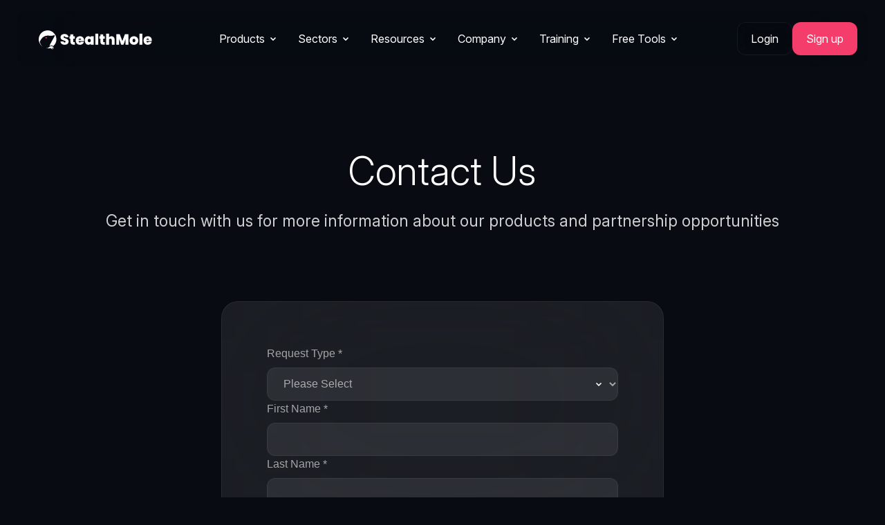

--- FILE ---
content_type: text/html
request_url: https://www.stealthmole.com/company/contact-us
body_size: 6160
content:
<!DOCTYPE html><!-- Last Published: Thu Nov 13 2025 06:16:48 GMT+0000 (Coordinated Universal Time) --><html data-wf-domain="www.stealthmole.com" data-wf-page="6485c57624d1d65cc8205938" data-wf-site="64820a5a7bb824d4fde49544" lang="en"><head><meta charset="utf-8"/><title>Contact StealthMole</title><meta content="Reach out to us about our dark web threat intelligence platform or about partnership opportunities." name="description"/><meta content="Contact StealthMole" property="og:title"/><meta content="Reach out to us about our dark web threat intelligence platform or about partnership opportunities." property="og:description"/><meta content="https://cdn.prod.website-files.com/64820a5a7bb824d4fde49544/64a228b57b774d01d14b027a_KakaoTalk_Photo_2023-06-23-17-54-33%20001.png" property="og:image"/><meta content="Contact StealthMole" property="twitter:title"/><meta content="Reach out to us about our dark web threat intelligence platform or about partnership opportunities." property="twitter:description"/><meta content="https://cdn.prod.website-files.com/64820a5a7bb824d4fde49544/64a228b57b774d01d14b027a_KakaoTalk_Photo_2023-06-23-17-54-33%20001.png" property="twitter:image"/><meta property="og:type" content="website"/><meta content="summary_large_image" name="twitter:card"/><meta content="width=device-width, initial-scale=1" name="viewport"/><link href="https://cdn.prod.website-files.com/64820a5a7bb824d4fde49544/css/stealthmole.webflow.shared.da12a7fdf.min.css" rel="stylesheet" type="text/css"/><link href="https://fonts.googleapis.com" rel="preconnect"/><link href="https://fonts.gstatic.com" rel="preconnect" crossorigin="anonymous"/><script src="https://ajax.googleapis.com/ajax/libs/webfont/1.6.26/webfont.js" type="text/javascript"></script><script type="text/javascript">WebFont.load({  google: {    families: ["Inter:100,200,300,regular,500,600,700,800,900:cyrillic,latin"]  }});</script><script type="text/javascript">!function(o,c){var n=c.documentElement,t=" w-mod-";n.className+=t+"js",("ontouchstart"in o||o.DocumentTouch&&c instanceof DocumentTouch)&&(n.className+=t+"touch")}(window,document);</script><link href="https://cdn.prod.website-files.com/64820a5a7bb824d4fde49544/6486b2ca0f59bc3a9c9daae2_Favicon.png" rel="shortcut icon" type="image/x-icon"/><link href="https://cdn.prod.website-files.com/64820a5a7bb824d4fde49544/6486b2cda08275641f145ddd_Webclip.png" rel="apple-touch-icon"/><script async="" src="https://www.googletagmanager.com/gtag/js?id=G-37G75TBKL0"></script><script type="text/javascript">window.dataLayer = window.dataLayer || [];function gtag(){dataLayer.push(arguments);}gtag('set', 'developer_id.dZGVlNj', true);gtag('js', new Date());gtag('config', 'G-37G75TBKL0');</script><link rel=”dns-prefetch” href=”https://files.fluco.studio/”>

<style>
/* Kill the blink/flickering */
/*.glassing {
    -webkit-backface-visibility: hidden;
    -webkit-transform: translateZ(0) scale(1.0, 1.0);
    transform: translateZ(0);
   -webkit-transform:translate3d(0,0,0);
}*/
img {
  -webkit-transform: translate3d(0,0,0)
}
</style></head><body><div data-animation="default" data-collapse="medium" data-duration="400" data-easing="ease-out-quart" data-easing2="ease-out-quart" role="banner" class="navbar w-nav"><div class="container-navbar"><div id="w-node-_21bb75df-27ea-49eb-73d5-e3dd1bf84aa0-1bf84a9e" class="navbar-inner"><div class="navbar-inner-left"><a href="/" class="brand w-nav-brand"><img src="https://cdn.prod.website-files.com/64820a5a7bb824d4fde49544/6495604fb7188b7b3e3edd45_Logotype.svg" loading="lazy" alt="" class="logotype"/></a></div><nav role="navigation" class="nav-menu w-nav-menu"><div class="nav-menu-wrapper"><div data-hover="true" data-delay="0" class="dropdown-1-lvl w-dropdown"><div class="dropdown-toggle-1-lvl w-dropdown-toggle"><div>Products</div><div class="dropdown-icon w-embed"><svg width="24" height="24" viewBox="0 0 24 24" fill="none" xmlns="http://www.w3.org/2000/svg">
<path d="M9 11L12 14L14.9998 11.0002" stroke="currentColor" stroke-width="1.75" stroke-linecap="round" stroke-linejoin="round"/>
</svg></div></div><nav class="dropdown-list w-dropdown-list"><a href="/products/darkweb-tracker" class="dropdown-link w-dropdown-link">Darkweb Tracker</a><link rel="prerender" href="/products/darkweb-tracker"/><div data-hover="true" data-delay="0" class="dropdown-2-lvl w-dropdown"><div class="dropdown-link w-dropdown-toggle"><a href="/products/credential-protection" class="dropdown-link-dropdown w-dropdown-link">Credential Protection</a><div class="dropdown-icon-2-lvl w-embed"><svg width="24" height="24" viewBox="0 0 24 24" fill="none" xmlns="http://www.w3.org/2000/svg">
<path d="M9 11L12 14L14.9998 11.0002" stroke="currentColor" stroke-width="1.75" stroke-linecap="round" stroke-linejoin="round"/>
</svg></div></div><nav class="dropdown-list inner w-dropdown-list"><a href="/products/credential-protection/compromised-data-set" class="dropdown-link w-dropdown-link">Compromised Data Set</a><a href="/products/credential-protection/credential-lookout" class="dropdown-link w-dropdown-link">Credential Lookout</a><a href="/products/credential-protection/combo-binder" class="dropdown-link w-dropdown-link">Combo Binder</a></nav></div><a href="/products/dark-web-monitoring" class="dropdown-link w-dropdown-link">Dark Web Monitoring</a><link rel="prerender" href="/products/dark-web-monitoring"/><a href="/products/telegram-tracker" class="dropdown-link w-dropdown-link">Telegram Tracker</a><link rel="prerender" href="/products/telegram-tracker"/></nav></div><div data-hover="true" data-delay="0" data-w-id="63dbe3dc-c9b8-ed61-4cdd-428d60a038e5" class="dropdown-1-lvl w-dropdown"><div class="dropdown-toggle-1-lvl w-dropdown-toggle"><div>Sectors</div><div class="dropdown-icon w-embed"><svg width="24" height="24" viewBox="0 0 24 24" fill="none" xmlns="http://www.w3.org/2000/svg">
<path d="M9 11L12 14L14.9998 11.0002" stroke="currentColor" stroke-width="1.75" stroke-linecap="round" stroke-linejoin="round"/>
</svg></div></div><nav class="dropdown-list w-dropdown-list"><a href="/sectors/law-enforcement-agencies" class="dropdown-link w-dropdown-link">Law Enforcement Agencies</a><a href="/sectors/enterprises" class="dropdown-link w-dropdown-link">Enterprises</a><a href="/sectors/governments" class="dropdown-link w-dropdown-link">Governments</a></nav></div><div data-hover="true" data-delay="0" class="dropdown-1-lvl w-dropdown"><div class="dropdown-toggle-1-lvl w-dropdown-toggle"><div>Resources</div><div class="dropdown-icon w-embed"><svg width="24" height="24" viewBox="0 0 24 24" fill="none" xmlns="http://www.w3.org/2000/svg">
<path d="M9 11L12 14L14.9998 11.0002" stroke="currentColor" stroke-width="1.75" stroke-linecap="round" stroke-linejoin="round"/>
</svg></div></div><nav class="dropdown-list w-dropdown-list"><a href="/resources/intelligence-hub" class="dropdown-link w-dropdown-link">Intelligence Hub</a><a href="/resources/blog" class="dropdown-link w-dropdown-link">Blog</a><a href="/resources/webinars" class="dropdown-link w-dropdown-link">Webinars</a><a href="/resources/glossary" class="dropdown-link hide w-dropdown-link">Glossary</a></nav></div><div data-hover="true" data-delay="0" class="dropdown-1-lvl w-dropdown"><div class="dropdown-toggle-1-lvl w-dropdown-toggle"><div>Company</div><div class="dropdown-icon w-embed"><svg width="24" height="24" viewBox="0 0 24 24" fill="none" xmlns="http://www.w3.org/2000/svg">
<path d="M9 11L12 14L14.9998 11.0002" stroke="currentColor" stroke-width="1.75" stroke-linecap="round" stroke-linejoin="round"/>
</svg></div></div><nav class="dropdown-list w-dropdown-list"><a href="/company/about" class="dropdown-link w-dropdown-link">About</a><a href="/company/contact-us" aria-current="page" class="dropdown-link w-dropdown-link w--current">Contact us</a></nav></div><div data-hover="true" data-delay="0" class="dropdown-1-lvl w-dropdown"><div class="dropdown-toggle-1-lvl w-dropdown-toggle"><div>Training</div><div class="dropdown-icon w-embed"><svg width="24" height="24" viewBox="0 0 24 24" fill="none" xmlns="http://www.w3.org/2000/svg">
<path d="M9 11L12 14L14.9998 11.0002" stroke="currentColor" stroke-width="1.75" stroke-linecap="round" stroke-linejoin="round"/>
</svg></div></div><nav class="dropdown-list w-dropdown-list"><a href="/training/osint-training" class="dropdown-link w-dropdown-link">OSINT Training</a></nav></div><div data-hover="true" data-delay="0" class="dropdown-1-lvl w-dropdown"><div class="dropdown-toggle-1-lvl w-dropdown-toggle"><div>Free Tools</div><div class="dropdown-icon w-embed"><svg width="24" height="24" viewBox="0 0 24 24" fill="none" xmlns="http://www.w3.org/2000/svg">
<path d="M9 11L12 14L14.9998 11.0002" stroke="currentColor" stroke-width="1.75" stroke-linecap="round" stroke-linejoin="round"/>
</svg></div></div><nav class="dropdown-list w-dropdown-list"><a href="https://lab.stealthmole.com/dark-web-risk-report/search" class="dropdown-link w-dropdown-link">Dark Web Risk Report</a></nav></div></div><div class="nav-menu-mask"></div></nav><div data-w-id="21bb75df-27ea-49eb-73d5-e3dd1bf84aad" class="menu-button w-nav-button"><div class="menu-button-icon-burger w-embed"><svg width="32" height="32" viewBox="0 0 32 32" fill="none" xmlns="http://www.w3.org/2000/svg">
<path d="M9.33301 16H22.6665" stroke="currentColor" stroke-width="2" stroke-linecap="round" stroke-linejoin="round"/>
<path d="M9.33301 10H22.6665" stroke="currentColor" stroke-width="2" stroke-linecap="round" stroke-linejoin="round"/>
<path d="M9.33301 22H22.6665" stroke="currentColor" stroke-width="2" stroke-linecap="round" stroke-linejoin="round"/>
</svg></div><div class="menu-button-icon-close w-embed"><svg width="32" height="32" viewBox="0 0 32 32" fill="none" xmlns="http://www.w3.org/2000/svg">
<path d="M20.7143 11.2859L11.2861 20.7141" stroke="currentColor" stroke-width="2" stroke-linecap="round" stroke-linejoin="round"/>
<path d="M20.7143 20.7141L11.2861 11.2859" stroke="currentColor" stroke-width="2" stroke-linecap="round" stroke-linejoin="round"/>
</svg></div></div><div class="navbar-inner-right"><a href="https://platform.stealthmole.com" target="_blank" class="button neutral glassy dark w-inline-block"><div>Login</div></a><a href="/free-plan" class="button accent w-inline-block"><div>Sign up</div></a></div></div></div></div><section class="section-top section-request-demo"><div class="container"><div id="w-node-_174dad05-97fe-f801-fc0b-9ffedfafa9db-c8205938" class="page-titles"><div class="page-titles-text"><h1 class="page-titles-title">Contact Us</h1><h5 class="page-titles-subtitle">Get in touch with us for more information about our products and partnership opportunities</h5></div></div><div id="w-node-ad12a68e-1a0d-bd0b-81f5-712678546f67-c8205938" class="form-contact-us"><div class="w-embed w-script"><template id="hubSpotStyles">
.hbspt-form {
    -webkit-font-smoothing: antialiased;
    -moz-osx-font-smoothing: grayscale;
    //background: #F4F4F5 !important;
    //padding: 48px !important;
    //border-radius: 24px;
}

.hbspt-form form{
    display: flex;
    flex-direction: column;
    grid-gap: 24px;
}

.hs-form-field label {
    font-size: 16px !important;
    line-height: 24px !important;
    color: rgba(255, 255, 255, 0.6) !important;
    font-family: Inter, sans-serif  !important;
    font-weight: 400 !important;
    margin-bottom: 8px !important;
    cursor: pointer !important;
}

.hs-form-required {
    color: rgba(255, 255, 255, 0.6) !important;
  margin-left: 4px !important;
}

.hs-dependent-field {
  width: 100% !important;
}

.hs-input {
    background: rgba(255, 255, 255, 0.08) !important;
    box-shadow: inset 0 0 0 1px rgba(255, 255, 255, 0.06) !important;
    border-radius: 12px !important;   
    font-family: Inter, sans-serif  !important;
    font-weight: 400 !important;
    font-size: 16px !important;
    line-height: 24px;
    color: #FFFFFF !important;
    border: 0 !important;
    transition: outline-color 200ms cubic-bezier(.165, .84, .44, 1);
    padding: 12px 20px;
    max-width: none !important;
    width: 100% !important;
}

input.hs-input, select {
    height: 48px !important;
}

textarea.hs-input {
    min-height: 48px;
    height: 80px;
}

.hs-input:focus,
.hs-input:hover {
    box-shadow: inset 0 0 0 2px rgba(255, 255, 255, 0.16) !important;
}

.hs-input.error {
    box-shadow: inset 0 0 0 1px #F65555 !important;
}

.hs-input.error:focus,
.hs-input.error:hover {
    box-shadow: inset 0 0 0 2px #F65555 !important;
}

.hs-fieldtype-select label {
  pointer-events: none !important;
  cursor: default !important;
}

select.is-placeholder,
.hs-input::-webkit-input-placeholder {
    font-family: Inter, sans-serif  !important;
    font-weight: 400 !important;
    font-size: 16px !important;
    line-height: 24px !important;
    color: rgba(255, 255, 255, 0.6) !important;
}

select.hs-input {
    appearance: none;
    background-repeat: no-repeat !important;
    background-position: right 16px center !important;
    background-size: 24px !important;
    background-image: url("data:image/svg+xml,%3Csvg width='24' height='24' viewBox='0 0 24 24' fill='none' xmlns='http://www.w3.org/2000/svg'%3E%3Cpath d='M9 11L12 14L14.9998 11.0002' stroke='white' stroke-width='1.75' stroke-linecap='round' stroke-linejoin='round'/%3E%3C/svg%3E%0A") !important;
}

label.hs-error-msg {
    font-size: 14px !important;
    line-height: 24px !important;
    margin-bottom: 0 !important;
    color: #F65555 !important;
    font-weight: 400 !important;
}

.hs-button {
    width: 100% !important;
    padding: 12px 20px !important;
    color: #FFFFFF !important;
    background: #F53D6B !important;
    border-radius: 12px !important;
    border: 0 !important;
    font-family: Inter, sans-serif  !important;
    font-weight: 400 !important;
    font-size: 16px !important;
    line-height: 24px !important;
    transition: color 200ms cubic-bezier(.165, .84, .44, 1), background-color 200ms cubic-bezier(.165, .84, .44, 1);
}

.hs-button:hover, 
.hs-button:focus {
    background-color: #E6194D !important;
}

.hs-richtext {
    font-family: Inter, sans-serif  !important;
    font-weight: 400 !important;
    font-size: 14px !important;
    line-height: 24px !important;
    color: #101725 !important;
}

.field {
    margin-bottom: 0;
    width: 100%;
}

fieldset {
    display: block;
    margin-inline-start: 2px;
    margin-inline-end: 2px;
    padding-block-start: 0px;
    padding-inline-start: 0px;
    padding-inline-end: 0px;
    padding-block-end: 0px;
    min-inline-size: min-content;
    border-width: none;
    border-style: none;
    border-color: transparent;
    border-image: initial;
    display: flex;
    gap: 24px;
}

.actions {
    margin: 0;
    padding: 0;
}

.hs-field-desc {
  color:rgba(255, 255, 255, 0.6) !important;
  font-size: 14px !important;
}

.hs-error-msgs .hs-main-font-element {
    font-family: Inter, sans-serif  !important;
    font-weight: 400 !important;
    font-size: 14px !important;
    line-height: 20px !important;
    color: #F65555 !important;
}

.hs-input[type=checkbox], .hs-input[type=radio] {
  height: auto !important;
  box-shadow: none !important;
  width: auto !important;
}

.inputs-list {
  padding-left: 0 !important;
  margin: 8px 0 0 0 !important;
}

.hbspt-form a {
  color: #FFFFFF !important;
}

.hbspt-form select option {
	color: #000000 !important;
}

/* mobile */
@media screen and (max-width: 479px) {
  .hs-button {
    width: 100%;
    position: relative;
  }    
    .hs-form-field label {
        font-size: 16px !important;
        line-height: 24px !important;
    }
    
    .hs-input {
        padding: 12px 24px;
    }
    
    label.hs-error-msg {
        font-size: 14px !important;
        line-height: 24px !important;
    }
    
    .hs-richtext {
        font-size: 12px !important;
        line-height: 16px !important;
    }
    
    textarea.hs-input {
        min-height: 72px;
        height: 72px;
    }
}
</template>

<script charset="utf-8" type="text/javascript" src="//js.hsforms.net/forms/v2.js"></script>
<script>
  // https://legacydocs.hubspot.com/docs/methods/forms/advanced_form_options
  
  hbspt.forms.create({
    region: "na1",
    portalId: "24301636",
    formId: "ce1b6b4e-6db4-4350-aff1-72ee39672970",
      cssRequired: document.getElementById('hubSpotStyles').content.textContent,
    });
</script></div></div><div id="w-node-_0fa916c8-658b-7780-220e-143eaa24a1bd-c8205938" class="contact-us-content"><div class="sh-net-list"><a href="https://www.youtube.com/@StealthMoleIntelligence" target="_blank" class="soc-net-item w-inline-block"><img src="https://cdn.prod.website-files.com/64820a5a7bb824d4fde49544/64843471acafd70303733825_YouTube.svg" loading="lazy" alt="" class="soc-net-item-image"/></a><a href="https://www.facebook.com/StealthMoleIntelligence/" target="_blank" class="soc-net-item w-inline-block"><img src="https://cdn.prod.website-files.com/64820a5a7bb824d4fde49544/64843471dbce6ce560740855_Facebook.svg" loading="lazy" alt="" class="soc-net-item-image"/></a><a href="https://twitter.com/stealthmole_int" target="_blank" class="soc-net-item w-inline-block"><img src="https://cdn.prod.website-files.com/64820a5a7bb824d4fde49544/64843471e6dda9d4b9c1c95e_Twitter.svg" loading="lazy" alt="" class="soc-net-item-image"/></a><a href="https://www.linkedin.com/company/stealthmole" target="_blank" class="soc-net-item w-inline-block"><img src="https://cdn.prod.website-files.com/64820a5a7bb824d4fde49544/6486b6654f3131748e09002f_LinkedIn.svg" loading="lazy" alt="" class="soc-net-item-image"/></a></div></div></div><div class="wormhole"></div></section><section class="section section-footer footer-column-resources"><div class="container"><div id="w-node-_71e23ce6-49c1-e7a3-bede-f2ddbc4bf1cc-bc4bf1ca" class="footer-content"><div class="footer-content-top"><div class="footer-content-top-titles"><h3 class="footer-cta-title">Uncover hidden threats with StealthMole</h3><h5 class="footer-cta-subtitle">Talk to us to learn how you can build a solid cyber defense strategy today</h5></div><a href="/request-demo" class="button accent w-inline-block"><div>Request demo</div></a><link rel="prerender" href="/request-demo"/></div><div class="divider"></div><div class="footer-content-middle"><div id="w-node-_77b3a42c-c51f-31f8-b255-2a65ec9f64c9-bc4bf1ca" class="footer-column"><h5 class="footer-column-title">Company</h5><div class="footer-column-links"><a href="/company/about">About</a><a href="/company/contact-us" aria-current="page" class="w--current">Contact us</a><link rel="prerender" href="/company/contact-us"/></div></div><div class="footer-column"><h5 class="footer-column-title">Resources</h5><div class="footer-column-links"><a href="/resources/intelligence-hub" target="_blank">Intelligence Hub</a><a href="/resources/blog">Blog</a><a href="/resources/webinars">Webinars</a><a href="#" class="hide">Glossary</a></div></div><div id="w-node-_9bf426b3-4c58-6022-59a2-0d49963e0905-bc4bf1ca" class="footer-column"><h5 class="footer-column-title">Products</h5><div class="footer-column-links"><a href="/products/darkweb-tracker">Darkweb Tracker</a><link rel="prerender" href="/products/darkweb-tracker"/><a href="/products/credential-protection/compromised-data-set">Credential Protection</a><link rel="prerender" href="/products/credential-protection/compromised-data-set"/><a href="/products/dark-web-monitoring">Incident Monitoring</a><link rel="prerender" href="/products/dark-web-monitoring"/><a href="/products/telegram-tracker">Telegram Tracker</a><link rel="prerender" href="/products/telegram-tracker"/></div></div><div class="footer-column"><h5 class="footer-column-title">Sectors</h5><div class="footer-column-links"><a href="/sectors/law-enforcement-agencies">Law Enforcement Agencies</a><a href="/sectors/governments">Governments</a><a href="/sectors/enterprises">Enterprises</a></div></div><div class="footer-column"><h5 class="footer-column-title">Get in Touch</h5><div class="footer-column-links"><p>2 Venture Drive, #09-01 Vision Exchange, Singapore 608526</p><a href="mailto:sales@stealthmole.com?subject=Submission%20from%20the%20website">sales@stealthmole.com</a></div><div class="sh-net-list"><a href="https://www.youtube.com/@StealthMoleIntelligence" target="_blank" class="soc-net-item w-inline-block"><img src="https://cdn.prod.website-files.com/64820a5a7bb824d4fde49544/64843471acafd70303733825_YouTube.svg" loading="lazy" alt="" class="soc-net-item-image"/></a><a href="https://www.facebook.com/StealthMoleIntelligence/" target="_blank" class="soc-net-item w-inline-block"><img src="https://cdn.prod.website-files.com/64820a5a7bb824d4fde49544/64843471dbce6ce560740855_Facebook.svg" loading="lazy" alt="" class="soc-net-item-image"/></a><a href="https://twitter.com/stealthmole_int" target="_blank" class="soc-net-item w-inline-block"><img src="https://cdn.prod.website-files.com/64820a5a7bb824d4fde49544/64843471e6dda9d4b9c1c95e_Twitter.svg" loading="lazy" alt="" class="soc-net-item-image"/></a><a href="https://www.linkedin.com/company/stealthmole" target="_blank" class="soc-net-item w-inline-block"><img src="https://cdn.prod.website-files.com/64820a5a7bb824d4fde49544/6486b6654f3131748e09002f_LinkedIn.svg" loading="lazy" alt="" class="soc-net-item-image"/></a></div></div></div><div class="divider"></div><div class="footer-content-bottom"><div class="footer-content-bottom-left"><a href="#" class="brand w-nav-brand"><img src="https://cdn.prod.website-files.com/64820a5a7bb824d4fde49544/6495604fb7188b7b3e3edd45_Logotype.svg" loading="lazy" alt="" class="logotype"/></a><p class="copyright">2025. All rights reserved</p></div><div class="footer-content-bottom-right"><a href="/legal/terms-conditions">Terms &amp; Conditions</a><a href="/legal/privacy-policy">Privacy Policy</a></div></div></div></div><div class="wave-background"><img src="https://cdn.prod.website-files.com/64820a5a7bb824d4fde49544/649580a36408bc79e27e6092_Waves.png" loading="eager" width="720" sizes="(max-width: 479px) 100vw, 720px" alt="" srcset="https://cdn.prod.website-files.com/64820a5a7bb824d4fde49544/649580a36408bc79e27e6092_Waves-p-500.png 500w, https://cdn.prod.website-files.com/64820a5a7bb824d4fde49544/649580a36408bc79e27e6092_Waves-p-800.png 800w, https://cdn.prod.website-files.com/64820a5a7bb824d4fde49544/649580a36408bc79e27e6092_Waves-p-1080.png 1080w, https://cdn.prod.website-files.com/64820a5a7bb824d4fde49544/649580a36408bc79e27e6092_Waves-p-1600.png 1600w, https://cdn.prod.website-files.com/64820a5a7bb824d4fde49544/649580a36408bc79e27e6092_Waves.png 1920w" class="wave-background-asset"/></div></section><script src="https://d3e54v103j8qbb.cloudfront.net/js/jquery-3.5.1.min.dc5e7f18c8.js?site=64820a5a7bb824d4fde49544" type="text/javascript" integrity="sha256-9/aliU8dGd2tb6OSsuzixeV4y/faTqgFtohetphbbj0=" crossorigin="anonymous"></script><script src="https://cdn.prod.website-files.com/64820a5a7bb824d4fde49544/js/webflow.schunk.36b8fb49256177c8.js" type="text/javascript"></script><script src="https://cdn.prod.website-files.com/64820a5a7bb824d4fde49544/js/webflow.schunk.245a3761dafdfa1e.js" type="text/javascript"></script><script src="https://cdn.prod.website-files.com/64820a5a7bb824d4fde49544/js/webflow.b2dd695e.3d5d7652dc8d8423.js" type="text/javascript"></script><!-- Start of HubSpot Embed Code -->
<script type="text/javascript" id="hs-script-loader" async defer src="//js.hs-scripts.com/24301636.js"></script>
<!-- End of HubSpot Embed Code -->


<!-- Start LinkedIn Insights -->
<script type="text/javascript">
_linkedin_partner_id = "5482220";
window._linkedin_data_partner_ids = window._linkedin_data_partner_ids || [];
window._linkedin_data_partner_ids.push(_linkedin_partner_id);
</script><script type="text/javascript">
(function(l) {
if (!l){window.lintrk = function(a,b){window.lintrk.q.push([a,b])};
window.lintrk.q=[]}
var s = document.getElementsByTagName("script")[0];
var b = document.createElement("script");
b.type = "text/javascript";b.async = true;
b.src = "https://snap.licdn.com/li.lms-analytics/insight.min.js";
s.parentNode.insertBefore(b, s);})(window.lintrk);
</script>
<noscript>
<img height="1" width="1" style="display:none;" alt="" src="https://px.ads.linkedin.com/collect/?pid=5482220&fmt=gif" />
</noscript>
<!-- End LinkedIn Insights --></body></html>

--- FILE ---
content_type: text/css
request_url: https://cdn.prod.website-files.com/64820a5a7bb824d4fde49544/css/stealthmole.webflow.shared.da12a7fdf.min.css
body_size: 20869
content:
html{-webkit-text-size-adjust:100%;-ms-text-size-adjust:100%;font-family:sans-serif}body{margin:0}article,aside,details,figcaption,figure,footer,header,hgroup,main,menu,nav,section,summary{display:block}audio,canvas,progress,video{vertical-align:baseline;display:inline-block}audio:not([controls]){height:0;display:none}[hidden],template{display:none}a{background-color:#0000}a:active,a:hover{outline:0}abbr[title]{border-bottom:1px dotted}b,strong{font-weight:700}dfn{font-style:italic}h1{margin:.67em 0;font-size:2em}mark{color:#000;background:#ff0}small{font-size:80%}sub,sup{vertical-align:baseline;font-size:75%;line-height:0;position:relative}sup{top:-.5em}sub{bottom:-.25em}img{border:0}svg:not(:root){overflow:hidden}hr{box-sizing:content-box;height:0}pre{overflow:auto}code,kbd,pre,samp{font-family:monospace;font-size:1em}button,input,optgroup,select,textarea{color:inherit;font:inherit;margin:0}button{overflow:visible}button,select{text-transform:none}button,html input[type=button],input[type=reset]{-webkit-appearance:button;cursor:pointer}button[disabled],html input[disabled]{cursor:default}button::-moz-focus-inner,input::-moz-focus-inner{border:0;padding:0}input{line-height:normal}input[type=checkbox],input[type=radio]{box-sizing:border-box;padding:0}input[type=number]::-webkit-inner-spin-button,input[type=number]::-webkit-outer-spin-button{height:auto}input[type=search]{-webkit-appearance:none}input[type=search]::-webkit-search-cancel-button,input[type=search]::-webkit-search-decoration{-webkit-appearance:none}legend{border:0;padding:0}textarea{overflow:auto}optgroup{font-weight:700}table{border-collapse:collapse;border-spacing:0}td,th{padding:0}@font-face{font-family:webflow-icons;src:url([data-uri])format("truetype");font-weight:400;font-style:normal}[class^=w-icon-],[class*=\ w-icon-]{speak:none;font-variant:normal;text-transform:none;-webkit-font-smoothing:antialiased;-moz-osx-font-smoothing:grayscale;font-style:normal;font-weight:400;line-height:1;font-family:webflow-icons!important}.w-icon-slider-right:before{content:""}.w-icon-slider-left:before{content:""}.w-icon-nav-menu:before{content:""}.w-icon-arrow-down:before,.w-icon-dropdown-toggle:before{content:""}.w-icon-file-upload-remove:before{content:""}.w-icon-file-upload-icon:before{content:""}*{box-sizing:border-box}html{height:100%}body{color:#333;background-color:#fff;min-height:100%;margin:0;font-family:Arial,sans-serif;font-size:14px;line-height:20px}img{vertical-align:middle;max-width:100%;display:inline-block}html.w-mod-touch *{background-attachment:scroll!important}.w-block{display:block}.w-inline-block{max-width:100%;display:inline-block}.w-clearfix:before,.w-clearfix:after{content:" ";grid-area:1/1/2/2;display:table}.w-clearfix:after{clear:both}.w-hidden{display:none}.w-button{color:#fff;line-height:inherit;cursor:pointer;background-color:#3898ec;border:0;border-radius:0;padding:9px 15px;text-decoration:none;display:inline-block}input.w-button{-webkit-appearance:button}html[data-w-dynpage] [data-w-cloak]{color:#0000!important}.w-code-block{margin:unset}pre.w-code-block code{all:inherit}.w-optimization{display:contents}.w-webflow-badge,.w-webflow-badge>img{box-sizing:unset;width:unset;height:unset;max-height:unset;max-width:unset;min-height:unset;min-width:unset;margin:unset;padding:unset;float:unset;clear:unset;border:unset;border-radius:unset;background:unset;background-image:unset;background-position:unset;background-size:unset;background-repeat:unset;background-origin:unset;background-clip:unset;background-attachment:unset;background-color:unset;box-shadow:unset;transform:unset;direction:unset;font-family:unset;font-weight:unset;color:unset;font-size:unset;line-height:unset;font-style:unset;font-variant:unset;text-align:unset;letter-spacing:unset;-webkit-text-decoration:unset;text-decoration:unset;text-indent:unset;text-transform:unset;list-style-type:unset;text-shadow:unset;vertical-align:unset;cursor:unset;white-space:unset;word-break:unset;word-spacing:unset;word-wrap:unset;transition:unset}.w-webflow-badge{white-space:nowrap;cursor:pointer;box-shadow:0 0 0 1px #0000001a,0 1px 3px #0000001a;visibility:visible!important;opacity:1!important;z-index:2147483647!important;color:#aaadb0!important;overflow:unset!important;background-color:#fff!important;border-radius:3px!important;width:auto!important;height:auto!important;margin:0!important;padding:6px!important;font-size:12px!important;line-height:14px!important;text-decoration:none!important;display:inline-block!important;position:fixed!important;inset:auto 12px 12px auto!important;transform:none!important}.w-webflow-badge>img{position:unset;visibility:unset!important;opacity:1!important;vertical-align:middle!important;display:inline-block!important}h1,h2,h3,h4,h5,h6{margin-bottom:10px;font-weight:700}h1{margin-top:20px;font-size:38px;line-height:44px}h2{margin-top:20px;font-size:32px;line-height:36px}h3{margin-top:20px;font-size:24px;line-height:30px}h4{margin-top:10px;font-size:18px;line-height:24px}h5{margin-top:10px;font-size:14px;line-height:20px}h6{margin-top:10px;font-size:12px;line-height:18px}p{margin-top:0;margin-bottom:10px}blockquote{border-left:5px solid #e2e2e2;margin:0 0 10px;padding:10px 20px;font-size:18px;line-height:22px}figure{margin:0 0 10px}figcaption{text-align:center;margin-top:5px}ul,ol{margin-top:0;margin-bottom:10px;padding-left:40px}.w-list-unstyled{padding-left:0;list-style:none}.w-embed:before,.w-embed:after{content:" ";grid-area:1/1/2/2;display:table}.w-embed:after{clear:both}.w-video{width:100%;padding:0;position:relative}.w-video iframe,.w-video object,.w-video embed{border:none;width:100%;height:100%;position:absolute;top:0;left:0}fieldset{border:0;margin:0;padding:0}button,[type=button],[type=reset]{cursor:pointer;-webkit-appearance:button;border:0}.w-form{margin:0 0 15px}.w-form-done{text-align:center;background-color:#ddd;padding:20px;display:none}.w-form-fail{background-color:#ffdede;margin-top:10px;padding:10px;display:none}label{margin-bottom:5px;font-weight:700;display:block}.w-input,.w-select{color:#333;vertical-align:middle;background-color:#fff;border:1px solid #ccc;width:100%;height:38px;margin-bottom:10px;padding:8px 12px;font-size:14px;line-height:1.42857;display:block}.w-input::placeholder,.w-select::placeholder{color:#999}.w-input:focus,.w-select:focus{border-color:#3898ec;outline:0}.w-input[disabled],.w-select[disabled],.w-input[readonly],.w-select[readonly],fieldset[disabled] .w-input,fieldset[disabled] .w-select{cursor:not-allowed}.w-input[disabled]:not(.w-input-disabled),.w-select[disabled]:not(.w-input-disabled),.w-input[readonly],.w-select[readonly],fieldset[disabled]:not(.w-input-disabled) .w-input,fieldset[disabled]:not(.w-input-disabled) .w-select{background-color:#eee}textarea.w-input,textarea.w-select{height:auto}.w-select{background-color:#f3f3f3}.w-select[multiple]{height:auto}.w-form-label{cursor:pointer;margin-bottom:0;font-weight:400;display:inline-block}.w-radio{margin-bottom:5px;padding-left:20px;display:block}.w-radio:before,.w-radio:after{content:" ";grid-area:1/1/2/2;display:table}.w-radio:after{clear:both}.w-radio-input{float:left;margin:3px 0 0 -20px;line-height:normal}.w-file-upload{margin-bottom:10px;display:block}.w-file-upload-input{opacity:0;z-index:-100;width:.1px;height:.1px;position:absolute;overflow:hidden}.w-file-upload-default,.w-file-upload-uploading,.w-file-upload-success{color:#333;display:inline-block}.w-file-upload-error{margin-top:10px;display:block}.w-file-upload-default.w-hidden,.w-file-upload-uploading.w-hidden,.w-file-upload-error.w-hidden,.w-file-upload-success.w-hidden{display:none}.w-file-upload-uploading-btn{cursor:pointer;background-color:#fafafa;border:1px solid #ccc;margin:0;padding:8px 12px;font-size:14px;font-weight:400;display:flex}.w-file-upload-file{background-color:#fafafa;border:1px solid #ccc;flex-grow:1;justify-content:space-between;margin:0;padding:8px 9px 8px 11px;display:flex}.w-file-upload-file-name{font-size:14px;font-weight:400;display:block}.w-file-remove-link{cursor:pointer;width:auto;height:auto;margin-top:3px;margin-left:10px;padding:3px;display:block}.w-icon-file-upload-remove{margin:auto;font-size:10px}.w-file-upload-error-msg{color:#ea384c;padding:2px 0;display:inline-block}.w-file-upload-info{padding:0 12px;line-height:38px;display:inline-block}.w-file-upload-label{cursor:pointer;background-color:#fafafa;border:1px solid #ccc;margin:0;padding:8px 12px;font-size:14px;font-weight:400;display:inline-block}.w-icon-file-upload-icon,.w-icon-file-upload-uploading{width:20px;margin-right:8px;display:inline-block}.w-icon-file-upload-uploading{height:20px}.w-container{max-width:940px;margin-left:auto;margin-right:auto}.w-container:before,.w-container:after{content:" ";grid-area:1/1/2/2;display:table}.w-container:after{clear:both}.w-container .w-row{margin-left:-10px;margin-right:-10px}.w-row:before,.w-row:after{content:" ";grid-area:1/1/2/2;display:table}.w-row:after{clear:both}.w-row .w-row{margin-left:0;margin-right:0}.w-col{float:left;width:100%;min-height:1px;padding-left:10px;padding-right:10px;position:relative}.w-col .w-col{padding-left:0;padding-right:0}.w-col-1{width:8.33333%}.w-col-2{width:16.6667%}.w-col-3{width:25%}.w-col-4{width:33.3333%}.w-col-5{width:41.6667%}.w-col-6{width:50%}.w-col-7{width:58.3333%}.w-col-8{width:66.6667%}.w-col-9{width:75%}.w-col-10{width:83.3333%}.w-col-11{width:91.6667%}.w-col-12{width:100%}.w-hidden-main{display:none!important}@media screen and (max-width:991px){.w-container{max-width:728px}.w-hidden-main{display:inherit!important}.w-hidden-medium{display:none!important}.w-col-medium-1{width:8.33333%}.w-col-medium-2{width:16.6667%}.w-col-medium-3{width:25%}.w-col-medium-4{width:33.3333%}.w-col-medium-5{width:41.6667%}.w-col-medium-6{width:50%}.w-col-medium-7{width:58.3333%}.w-col-medium-8{width:66.6667%}.w-col-medium-9{width:75%}.w-col-medium-10{width:83.3333%}.w-col-medium-11{width:91.6667%}.w-col-medium-12{width:100%}.w-col-stack{width:100%;left:auto;right:auto}}@media screen and (max-width:767px){.w-hidden-main,.w-hidden-medium{display:inherit!important}.w-hidden-small{display:none!important}.w-row,.w-container .w-row{margin-left:0;margin-right:0}.w-col{width:100%;left:auto;right:auto}.w-col-small-1{width:8.33333%}.w-col-small-2{width:16.6667%}.w-col-small-3{width:25%}.w-col-small-4{width:33.3333%}.w-col-small-5{width:41.6667%}.w-col-small-6{width:50%}.w-col-small-7{width:58.3333%}.w-col-small-8{width:66.6667%}.w-col-small-9{width:75%}.w-col-small-10{width:83.3333%}.w-col-small-11{width:91.6667%}.w-col-small-12{width:100%}}@media screen and (max-width:479px){.w-container{max-width:none}.w-hidden-main,.w-hidden-medium,.w-hidden-small{display:inherit!important}.w-hidden-tiny{display:none!important}.w-col{width:100%}.w-col-tiny-1{width:8.33333%}.w-col-tiny-2{width:16.6667%}.w-col-tiny-3{width:25%}.w-col-tiny-4{width:33.3333%}.w-col-tiny-5{width:41.6667%}.w-col-tiny-6{width:50%}.w-col-tiny-7{width:58.3333%}.w-col-tiny-8{width:66.6667%}.w-col-tiny-9{width:75%}.w-col-tiny-10{width:83.3333%}.w-col-tiny-11{width:91.6667%}.w-col-tiny-12{width:100%}}.w-widget{position:relative}.w-widget-map{width:100%;height:400px}.w-widget-map label{width:auto;display:inline}.w-widget-map img{max-width:inherit}.w-widget-map .gm-style-iw{text-align:center}.w-widget-map .gm-style-iw>button{display:none!important}.w-widget-twitter{overflow:hidden}.w-widget-twitter-count-shim{vertical-align:top;text-align:center;background:#fff;border:1px solid #758696;border-radius:3px;width:28px;height:20px;display:inline-block;position:relative}.w-widget-twitter-count-shim *{pointer-events:none;-webkit-user-select:none;user-select:none}.w-widget-twitter-count-shim .w-widget-twitter-count-inner{text-align:center;color:#999;font-family:serif;font-size:15px;line-height:12px;position:relative}.w-widget-twitter-count-shim .w-widget-twitter-count-clear{display:block;position:relative}.w-widget-twitter-count-shim.w--large{width:36px;height:28px}.w-widget-twitter-count-shim.w--large .w-widget-twitter-count-inner{font-size:18px;line-height:18px}.w-widget-twitter-count-shim:not(.w--vertical){margin-left:5px;margin-right:8px}.w-widget-twitter-count-shim:not(.w--vertical).w--large{margin-left:6px}.w-widget-twitter-count-shim:not(.w--vertical):before,.w-widget-twitter-count-shim:not(.w--vertical):after{content:" ";pointer-events:none;border:solid #0000;width:0;height:0;position:absolute;top:50%;left:0}.w-widget-twitter-count-shim:not(.w--vertical):before{border-width:4px;border-color:#75869600 #5d6c7b #75869600 #75869600;margin-top:-4px;margin-left:-9px}.w-widget-twitter-count-shim:not(.w--vertical).w--large:before{border-width:5px;margin-top:-5px;margin-left:-10px}.w-widget-twitter-count-shim:not(.w--vertical):after{border-width:4px;border-color:#fff0 #fff #fff0 #fff0;margin-top:-4px;margin-left:-8px}.w-widget-twitter-count-shim:not(.w--vertical).w--large:after{border-width:5px;margin-top:-5px;margin-left:-9px}.w-widget-twitter-count-shim.w--vertical{width:61px;height:33px;margin-bottom:8px}.w-widget-twitter-count-shim.w--vertical:before,.w-widget-twitter-count-shim.w--vertical:after{content:" ";pointer-events:none;border:solid #0000;width:0;height:0;position:absolute;top:100%;left:50%}.w-widget-twitter-count-shim.w--vertical:before{border-width:5px;border-color:#5d6c7b #75869600 #75869600;margin-left:-5px}.w-widget-twitter-count-shim.w--vertical:after{border-width:4px;border-color:#fff #fff0 #fff0;margin-left:-4px}.w-widget-twitter-count-shim.w--vertical .w-widget-twitter-count-inner{font-size:18px;line-height:22px}.w-widget-twitter-count-shim.w--vertical.w--large{width:76px}.w-background-video{color:#fff;height:500px;position:relative;overflow:hidden}.w-background-video>video{object-fit:cover;z-index:-100;background-position:50%;background-size:cover;width:100%;height:100%;margin:auto;position:absolute;inset:-100%}.w-background-video>video::-webkit-media-controls-start-playback-button{-webkit-appearance:none;display:none!important}.w-background-video--control{background-color:#0000;padding:0;position:absolute;bottom:1em;right:1em}.w-background-video--control>[hidden]{display:none!important}.w-slider{text-align:center;clear:both;-webkit-tap-highlight-color:#0000;tap-highlight-color:#0000;background:#ddd;height:300px;position:relative}.w-slider-mask{z-index:1;white-space:nowrap;height:100%;display:block;position:relative;left:0;right:0;overflow:hidden}.w-slide{vertical-align:top;white-space:normal;text-align:left;width:100%;height:100%;display:inline-block;position:relative}.w-slider-nav{z-index:2;text-align:center;-webkit-tap-highlight-color:#0000;tap-highlight-color:#0000;height:40px;margin:auto;padding-top:10px;position:absolute;inset:auto 0 0}.w-slider-nav.w-round>div{border-radius:100%}.w-slider-nav.w-num>div{font-size:inherit;line-height:inherit;width:auto;height:auto;padding:.2em .5em}.w-slider-nav.w-shadow>div{box-shadow:0 0 3px #3336}.w-slider-nav-invert{color:#fff}.w-slider-nav-invert>div{background-color:#2226}.w-slider-nav-invert>div.w-active{background-color:#222}.w-slider-dot{cursor:pointer;background-color:#fff6;width:1em;height:1em;margin:0 3px .5em;transition:background-color .1s,color .1s;display:inline-block;position:relative}.w-slider-dot.w-active{background-color:#fff}.w-slider-dot:focus{outline:none;box-shadow:0 0 0 2px #fff}.w-slider-dot:focus.w-active{box-shadow:none}.w-slider-arrow-left,.w-slider-arrow-right{cursor:pointer;color:#fff;-webkit-tap-highlight-color:#0000;tap-highlight-color:#0000;-webkit-user-select:none;user-select:none;width:80px;margin:auto;font-size:40px;position:absolute;inset:0;overflow:hidden}.w-slider-arrow-left [class^=w-icon-],.w-slider-arrow-right [class^=w-icon-],.w-slider-arrow-left [class*=\ w-icon-],.w-slider-arrow-right [class*=\ w-icon-]{position:absolute}.w-slider-arrow-left:focus,.w-slider-arrow-right:focus{outline:0}.w-slider-arrow-left{z-index:3;right:auto}.w-slider-arrow-right{z-index:4;left:auto}.w-icon-slider-left,.w-icon-slider-right{width:1em;height:1em;margin:auto;inset:0}.w-slider-aria-label{clip:rect(0 0 0 0);border:0;width:1px;height:1px;margin:-1px;padding:0;position:absolute;overflow:hidden}.w-slider-force-show{display:block!important}.w-dropdown{text-align:left;z-index:900;margin-left:auto;margin-right:auto;display:inline-block;position:relative}.w-dropdown-btn,.w-dropdown-toggle,.w-dropdown-link{vertical-align:top;color:#222;text-align:left;white-space:nowrap;margin-left:auto;margin-right:auto;padding:20px;text-decoration:none;position:relative}.w-dropdown-toggle{-webkit-user-select:none;user-select:none;cursor:pointer;padding-right:40px;display:inline-block}.w-dropdown-toggle:focus{outline:0}.w-icon-dropdown-toggle{width:1em;height:1em;margin:auto 20px auto auto;position:absolute;top:0;bottom:0;right:0}.w-dropdown-list{background:#ddd;min-width:100%;display:none;position:absolute}.w-dropdown-list.w--open{display:block}.w-dropdown-link{color:#222;padding:10px 20px;display:block}.w-dropdown-link.w--current{color:#0082f3}.w-dropdown-link:focus{outline:0}@media screen and (max-width:767px){.w-nav-brand{padding-left:10px}}.w-lightbox-backdrop{cursor:auto;letter-spacing:normal;text-indent:0;text-shadow:none;text-transform:none;visibility:visible;white-space:normal;word-break:normal;word-spacing:normal;word-wrap:normal;color:#fff;text-align:center;z-index:2000;opacity:0;-webkit-user-select:none;-moz-user-select:none;-webkit-tap-highlight-color:transparent;background:#000000e6;outline:0;font-family:Helvetica Neue,Helvetica,Ubuntu,Segoe UI,Verdana,sans-serif;font-size:17px;font-style:normal;font-weight:300;line-height:1.2;list-style:disc;position:fixed;inset:0;-webkit-transform:translate(0)}.w-lightbox-backdrop,.w-lightbox-container{-webkit-overflow-scrolling:touch;height:100%;overflow:auto}.w-lightbox-content{height:100vh;position:relative;overflow:hidden}.w-lightbox-view{opacity:0;width:100vw;height:100vh;position:absolute}.w-lightbox-view:before{content:"";height:100vh}.w-lightbox-group,.w-lightbox-group .w-lightbox-view,.w-lightbox-group .w-lightbox-view:before{height:86vh}.w-lightbox-frame,.w-lightbox-view:before{vertical-align:middle;display:inline-block}.w-lightbox-figure{margin:0;position:relative}.w-lightbox-group .w-lightbox-figure{cursor:pointer}.w-lightbox-img{width:auto;max-width:none;height:auto}.w-lightbox-image{float:none;max-width:100vw;max-height:100vh;display:block}.w-lightbox-group .w-lightbox-image{max-height:86vh}.w-lightbox-caption{text-align:left;text-overflow:ellipsis;white-space:nowrap;background:#0006;padding:.5em 1em;position:absolute;bottom:0;left:0;right:0;overflow:hidden}.w-lightbox-embed{width:100%;height:100%;position:absolute;inset:0}.w-lightbox-control{cursor:pointer;background-position:50%;background-repeat:no-repeat;background-size:24px;width:4em;transition:all .3s;position:absolute;top:0}.w-lightbox-left{background-image:url([data-uri]);display:none;bottom:0;left:0}.w-lightbox-right{background-image:url([data-uri]);display:none;bottom:0;right:0}.w-lightbox-close{background-image:url([data-uri]);background-size:18px;height:2.6em;right:0}.w-lightbox-strip{white-space:nowrap;padding:0 1vh;line-height:0;position:absolute;bottom:0;left:0;right:0;overflow:auto hidden}.w-lightbox-item{box-sizing:content-box;cursor:pointer;width:10vh;padding:2vh 1vh;display:inline-block;-webkit-transform:translate(0,0)}.w-lightbox-active{opacity:.3}.w-lightbox-thumbnail{background:#222;height:10vh;position:relative;overflow:hidden}.w-lightbox-thumbnail-image{position:absolute;top:0;left:0}.w-lightbox-thumbnail .w-lightbox-tall{width:100%;top:50%;transform:translateY(-50%)}.w-lightbox-thumbnail .w-lightbox-wide{height:100%;left:50%;transform:translate(-50%)}.w-lightbox-spinner{box-sizing:border-box;border:5px solid #0006;border-radius:50%;width:40px;height:40px;margin-top:-20px;margin-left:-20px;animation:.8s linear infinite spin;position:absolute;top:50%;left:50%}.w-lightbox-spinner:after{content:"";border:3px solid #0000;border-bottom-color:#fff;border-radius:50%;position:absolute;inset:-4px}.w-lightbox-hide{display:none}.w-lightbox-noscroll{overflow:hidden}@media (min-width:768px){.w-lightbox-content{height:96vh;margin-top:2vh}.w-lightbox-view,.w-lightbox-view:before{height:96vh}.w-lightbox-group,.w-lightbox-group .w-lightbox-view,.w-lightbox-group .w-lightbox-view:before{height:84vh}.w-lightbox-image{max-width:96vw;max-height:96vh}.w-lightbox-group .w-lightbox-image{max-width:82.3vw;max-height:84vh}.w-lightbox-left,.w-lightbox-right{opacity:.5;display:block}.w-lightbox-close{opacity:.8}.w-lightbox-control:hover{opacity:1}}.w-lightbox-inactive,.w-lightbox-inactive:hover{opacity:0}.w-richtext:before,.w-richtext:after{content:" ";grid-area:1/1/2/2;display:table}.w-richtext:after{clear:both}.w-richtext[contenteditable=true]:before,.w-richtext[contenteditable=true]:after{white-space:initial}.w-richtext ol,.w-richtext ul{overflow:hidden}.w-richtext .w-richtext-figure-selected.w-richtext-figure-type-video div:after,.w-richtext .w-richtext-figure-selected[data-rt-type=video] div:after,.w-richtext .w-richtext-figure-selected.w-richtext-figure-type-image div,.w-richtext .w-richtext-figure-selected[data-rt-type=image] div{outline:2px solid #2895f7}.w-richtext figure.w-richtext-figure-type-video>div:after,.w-richtext figure[data-rt-type=video]>div:after{content:"";display:none;position:absolute;inset:0}.w-richtext figure{max-width:60%;position:relative}.w-richtext figure>div:before{cursor:default!important}.w-richtext figure img{width:100%}.w-richtext figure figcaption.w-richtext-figcaption-placeholder{opacity:.6}.w-richtext figure div{color:#0000;font-size:0}.w-richtext figure.w-richtext-figure-type-image,.w-richtext figure[data-rt-type=image]{display:table}.w-richtext figure.w-richtext-figure-type-image>div,.w-richtext figure[data-rt-type=image]>div{display:inline-block}.w-richtext figure.w-richtext-figure-type-image>figcaption,.w-richtext figure[data-rt-type=image]>figcaption{caption-side:bottom;display:table-caption}.w-richtext figure.w-richtext-figure-type-video,.w-richtext figure[data-rt-type=video]{width:60%;height:0}.w-richtext figure.w-richtext-figure-type-video iframe,.w-richtext figure[data-rt-type=video] iframe{width:100%;height:100%;position:absolute;top:0;left:0}.w-richtext figure.w-richtext-figure-type-video>div,.w-richtext figure[data-rt-type=video]>div{width:100%}.w-richtext figure.w-richtext-align-center{clear:both;margin-left:auto;margin-right:auto}.w-richtext figure.w-richtext-align-center.w-richtext-figure-type-image>div,.w-richtext figure.w-richtext-align-center[data-rt-type=image]>div{max-width:100%}.w-richtext figure.w-richtext-align-normal{clear:both}.w-richtext figure.w-richtext-align-fullwidth{text-align:center;clear:both;width:100%;max-width:100%;margin-left:auto;margin-right:auto;display:block}.w-richtext figure.w-richtext-align-fullwidth>div{padding-bottom:inherit;display:inline-block}.w-richtext figure.w-richtext-align-fullwidth>figcaption{display:block}.w-richtext figure.w-richtext-align-floatleft{float:left;clear:none;margin-right:15px}.w-richtext figure.w-richtext-align-floatright{float:right;clear:none;margin-left:15px}.w-nav{z-index:1000;background:#ddd;position:relative}.w-nav:before,.w-nav:after{content:" ";grid-area:1/1/2/2;display:table}.w-nav:after{clear:both}.w-nav-brand{float:left;color:#333;text-decoration:none;position:relative}.w-nav-link{vertical-align:top;color:#222;text-align:left;margin-left:auto;margin-right:auto;padding:20px;text-decoration:none;display:inline-block;position:relative}.w-nav-link.w--current{color:#0082f3}.w-nav-menu{float:right;position:relative}[data-nav-menu-open]{text-align:center;background:#c8c8c8;min-width:200px;position:absolute;top:100%;left:0;right:0;overflow:visible;display:block!important}.w--nav-link-open{display:block;position:relative}.w-nav-overlay{width:100%;display:none;position:absolute;top:100%;left:0;right:0;overflow:hidden}.w-nav-overlay [data-nav-menu-open]{top:0}.w-nav[data-animation=over-left] .w-nav-overlay{width:auto}.w-nav[data-animation=over-left] .w-nav-overlay,.w-nav[data-animation=over-left] [data-nav-menu-open]{z-index:1;top:0;right:auto}.w-nav[data-animation=over-right] .w-nav-overlay{width:auto}.w-nav[data-animation=over-right] .w-nav-overlay,.w-nav[data-animation=over-right] [data-nav-menu-open]{z-index:1;top:0;left:auto}.w-nav-button{float:right;cursor:pointer;-webkit-tap-highlight-color:#0000;tap-highlight-color:#0000;-webkit-user-select:none;user-select:none;padding:18px;font-size:24px;display:none;position:relative}.w-nav-button:focus{outline:0}.w-nav-button.w--open{color:#fff;background-color:#c8c8c8}.w-nav[data-collapse=all] .w-nav-menu{display:none}.w-nav[data-collapse=all] .w-nav-button,.w--nav-dropdown-open,.w--nav-dropdown-toggle-open{display:block}.w--nav-dropdown-list-open{position:static}@media screen and (max-width:991px){.w-nav[data-collapse=medium] .w-nav-menu{display:none}.w-nav[data-collapse=medium] .w-nav-button{display:block}}@media screen and (max-width:767px){.w-nav[data-collapse=small] .w-nav-menu{display:none}.w-nav[data-collapse=small] .w-nav-button{display:block}.w-nav-brand{padding-left:10px}}@media screen and (max-width:479px){.w-nav[data-collapse=tiny] .w-nav-menu{display:none}.w-nav[data-collapse=tiny] .w-nav-button{display:block}}.w-tabs{position:relative}.w-tabs:before,.w-tabs:after{content:" ";grid-area:1/1/2/2;display:table}.w-tabs:after{clear:both}.w-tab-menu{position:relative}.w-tab-link{vertical-align:top;text-align:left;cursor:pointer;color:#222;background-color:#ddd;padding:9px 30px;text-decoration:none;display:inline-block;position:relative}.w-tab-link.w--current{background-color:#c8c8c8}.w-tab-link:focus{outline:0}.w-tab-content{display:block;position:relative;overflow:hidden}.w-tab-pane{display:none;position:relative}.w--tab-active{display:block}@media screen and (max-width:479px){.w-tab-link{display:block}}.w-ix-emptyfix:after{content:""}@keyframes spin{0%{transform:rotate(0)}to{transform:rotate(360deg)}}.w-dyn-empty{background-color:#ddd;padding:10px}.w-dyn-hide,.w-dyn-bind-empty,.w-condition-invisible{display:none!important}.wf-layout-layout{display:grid}@font-face{font-family:Inter Variable;src:url(https://cdn.prod.website-files.com/64820a5a7bb824d4fde49544/66392a3db77c6539eba41a8b_InterVariable.ttf)format("truetype");font-weight:100 900;font-style:normal;font-display:swap}:root{--general--dark:#080b12;--ds--font-family:"Inter Variable",sans-serif;--general--white:white;--general--accent:#f53d6b;--glassy--white:#ffffff0f;--general--body:#fffc;--background--white:#ffffff14;--inverted--body:#080b12cc;--background--dark:#0a090c29}.w-layout-blockcontainer{max-width:940px;margin-left:auto;margin-right:auto;display:block}.w-form-formradioinput--inputType-custom{border:1px solid #ccc;border-radius:50%;width:12px;height:12px}.w-form-formradioinput--inputType-custom.w--redirected-focus{box-shadow:0 0 3px 1px #3898ec}.w-form-formradioinput--inputType-custom.w--redirected-checked{border-width:4px;border-color:#3898ec}@media screen and (max-width:991px){.w-layout-blockcontainer{max-width:728px}}@media screen and (max-width:767px){.w-layout-blockcontainer{max-width:none}}body{background-color:var(--general--dark);font-family:var(--ds--font-family);color:var(--general--white);font-size:16px;font-weight:400;line-height:32px}h1{margin-top:0;margin-bottom:0;font-size:56px;font-weight:300;line-height:72px}h2{letter-spacing:-.5px;margin-top:0;margin-bottom:0;font-size:48px;font-weight:300;line-height:64px}h3{margin-top:0;margin-bottom:0;font-size:32px;font-weight:400;line-height:48px}h4{margin-top:0;margin-bottom:0;font-size:24px;font-weight:400;line-height:40px}h5{margin-top:0;margin-bottom:0;font-size:18px;font-weight:400;line-height:32px}h6{letter-spacing:.8px;text-transform:uppercase;margin-top:0;margin-bottom:0;font-size:12px;font-weight:600;line-height:24px}p{color:inherit;font-size:16px;font-weight:400;line-height:32px}a{color:inherit;text-decoration:none;transition-property:color;transition-duration:.2s;transition-timing-function:cubic-bezier(.165,.84,.44,1)}a:hover{color:var(--general--accent)}ul{margin-top:0;margin-bottom:0;padding-left:0}blockquote{border-left:5px solid #e2e2e2;margin-bottom:10px;padding:10px 20px;font-size:18px;line-height:22px}.body{background-color:var(--general--dark)}.section{margin-bottom:0;padding-top:80px;padding-bottom:80px}.section.section-hero{background-image:url(https://cdn.prod.website-files.com/64820a5a7bb824d4fde49544/6482167e5554f290124d64de_Wormhole.png);background-position:50%;background-repeat:no-repeat;background-size:contain;justify-content:center;align-items:center;height:900px;display:flex}.section.section-numbers{padding-top:0;padding-bottom:0}.section.section-footer{position:relative}.section.section-dynamic-tabs{padding-bottom:160px}.section.section-filters{display:none}.navbar{outline-offset:0px;background-color:#0000;outline:3px #e148c0;justify-content:space-between;align-items:center;width:100%;position:fixed}.container{grid-column-gap:32px;grid-template-rows:auto;grid-template-columns:1fr 1fr 1fr 1fr 1fr 1fr 1fr 1fr 1fr 1fr 1fr 1fr;grid-auto-columns:1fr;grid-auto-flow:row;width:auto;max-width:1392px;margin:auto;padding:20px 24px;display:grid}.container.middle{justify-content:space-between;align-items:center;display:flex}.container.navbar{flex-direction:row;justify-content:space-between;align-items:center;display:flex}.container.case-study{grid-column-gap:64px;background-color:#0000}.logotype{height:28px}.styleguide-group{box-shadow:0 0 0 1px var(--glassy--white);-webkit-backdrop-filter:blur(60px);backdrop-filter:blur(60px);background-color:#ffffff05;border-radius:24px;margin-top:160px;padding:64px}.styleguide-divider{background-color:var(--glassy--white);width:100%;height:1px;margin-top:24px;margin-bottom:24px}.styleguide-list{grid-column-gap:24px;grid-row-gap:24px;flex-direction:column;align-items:flex-start;display:flex}.button{grid-column-gap:8px;grid-row-gap:8px;background-color:var(--general--body);color:var(--general--white);white-space:nowrap;border-radius:12px;justify-content:center;align-items:center;padding:12px 20px;line-height:24px;text-decoration:none;transition:color .2s cubic-bezier(.165,.84,.44,1),background-color .2s cubic-bezier(.165,.84,.44,1);display:flex}.button.neutral{background-color:var(--general--white);color:var(--general--dark)}.button.neutral:hover{color:var(--general--white);background-color:#e6194d}.button.neutral.glassy{box-shadow:inset 0 -4px 16px 0 #ffffff05,inset 0 0 0 1px var(--glassy--white);-webkit-backdrop-filter:blur(20px);backdrop-filter:blur(20px);color:var(--general--white);background-color:#ffffff1f}.button.neutral.glassy:hover{background-color:#fff3}.button.neutral.glassy.dark{background-color:#080b1233}.button.neutral.glassy.dark:hover{color:var(--general--accent);box-shadow:inset 0 -4px 16px #ffffff05,inset 0 0 0 1px #ffffff29}.button.neutral.glassy.dark.hide{display:none}.button.neutral.glassy.pagination-button{border-style:none}.button.neutral.transparent{color:var(--general--white);background-color:#0000}.button.neutral.transparent:hover{color:var(--general--accent)}.button.accent{background-color:var(--general--accent);color:var(--general--white)}.button.accent:hover{background-color:#e6194d}.button.accent.hide-on-desktop{display:none}.page-titles{grid-column-gap:24px;grid-row-gap:24px;flex-direction:column;justify-content:center;align-items:center;display:flex}.page-titles.updated{justify-content:center;align-items:flex-start}.page-titles.case-study{grid-column-gap:64px;grid-row-gap:64px}.page-titles.case-study.ftg{justify-content:flex-start;align-items:stretch}.page-titles-text{grid-column-gap:8px;grid-row-gap:8px;flex-direction:column;align-items:center;display:flex}.page-titles-text.updated{justify-content:center;align-items:flex-start}.page-titles-text.case-study{justify-content:flex-start;align-items:flex-start}.page-titles-text.case-study.hidden-desktop{display:none}.nav-menu{grid-column-gap:8px;grid-row-gap:8px;display:flex}.nav-link{color:var(--general--white);padding:0;line-height:24px}.navbar-inner{-webkit-backdrop-filter:blur(80px);backdrop-filter:blur(80px);background-color:#080b1299;border-radius:20px;justify-content:space-between;align-items:center;width:100%;height:80px;margin-top:16px;margin-bottom:16px;padding:16px 16px 16px 32px;display:flex;position:relative}.card{grid-column-gap:24px;grid-row-gap:24px;background-color:var(--background--white);box-shadow:inset 0 0 0 1px var(--glassy--white);-webkit-backdrop-filter:blur(120px);backdrop-filter:blur(120px);border-radius:24px;flex-direction:column;align-items:flex-start;padding:32px;display:flex}.card.glassing.feature{grid-column-gap:32px;grid-row-gap:32px;background-color:#0000;align-items:center}.card.feature{box-shadow:none;-webkit-backdrop-filter:none;backdrop-filter:none;background-color:#0000;border-radius:0;align-items:center;width:416px}.card.feature.wide{width:640px}.card.intustry{width:416px;padding:40px}.paragraph{font-size:16px;font-weight:400;line-height:32px}.cards-grid{grid-column-gap:32px;grid-row-gap:32px;grid-template-rows:auto;grid-template-columns:1fr 1fr 1fr;grid-auto-columns:1fr;display:grid}.card-text-content{grid-column-gap:8px;grid-row-gap:8px;flex-direction:column;display:flex}.card-description{color:#ffffffb8}.card-description.feature,.card-title.feature{text-align:center}.icon-item{justify-content:center;align-items:center;width:48px;height:48px;display:flex}.icon-item-image{width:48px;height:48px}.icon-item-image.small{width:24px;height:24px}.card-content{grid-column-gap:40px;grid-row-gap:40px;flex-direction:column;flex:1;justify-content:space-between;align-items:stretch;display:flex}.section-title{text-align:center}.button-icon{width:24px;height:24px}.partners-grid{grid-column-gap:32px;grid-row-gap:32px;grid-template-rows:auto;grid-template-columns:1fr 1fr 1fr 1fr 1fr;grid-auto-columns:1fr;display:grid}.partner-item{flex-direction:column;justify-content:center;align-items:center;height:80px;display:flex}.partner-logotype{filter:invert()grayscale();max-width:160px;max-height:40px}.partners{grid-column-gap:40px;grid-row-gap:40px;flex-direction:column;align-self:stretch;align-items:center}.partners-wrapper{grid-column-gap:40px;grid-row-gap:40px;flex-direction:column;align-items:center;display:flex}.numbers-wrapper{grid-column-gap:32px;grid-row-gap:32px;grid-template-rows:auto;grid-template-columns:1fr 1fr 1fr;grid-auto-columns:1fr;padding-top:48px;padding-bottom:48px;display:grid}.numbers-card{grid-column-gap:8px;grid-row-gap:8px;flex-direction:column;justify-content:center;align-items:center;display:flex}.numbers-subtitle{color:var(--general--body)}.partner{text-align:center;color:inherit;margin-bottom:32px}.h1{letter-spacing:-1px;font-size:56px;font-weight:300;line-height:72px}.h1.numbers-title{text-align:center}.h2{letter-spacing:-.5px;font-size:48px;font-weight:300;line-height:64px}.h3{font-size:32px;font-weight:400;line-height:48px}.h4{font-size:24px;font-weight:400;line-height:40px}.h5{font-size:18px;font-weight:400;line-height:32px}.h5.numbers-subtitle{text-align:center}.h6{letter-spacing:.8px;text-transform:uppercase;font-size:12px;font-weight:600;line-height:24px}.form-free-report{background-color:var(--background--white);box-shadow:inset 0 0 0 1px var(--glassy--white);border-radius:24px;padding:64px}.form-titles{grid-column-gap:8px;grid-row-gap:8px;flex-direction:column;justify-content:center;align-items:center;margin-bottom:24px;display:flex}.form-subtitle{color:var(--general--body);text-align:center}.form-title{text-align:center}.grid-5-7{grid-column-gap:32px;grid-row-gap:32px;grid-template:"Left Left Left Left Left Right Right Right Right Right Right Right"/1fr 1fr 1fr 1fr 1fr 1fr 1fr 1fr 1fr 1fr 1fr 1fr;grid-auto-columns:1fr;display:grid}.bento-grids{grid-column-gap:32px;grid-row-gap:32px;grid-template-rows:auto;grid-template-columns:1fr;grid-auto-columns:1fr;display:grid}.grid-7-5{grid-column-gap:32px;grid-row-gap:32px;grid-template:"Left Left Left Left Left Left Left Right Right Right Right Right"/1fr 1fr 1fr 1fr 1fr 1fr 1fr 1fr 1fr 1fr 1fr 1fr;grid-auto-columns:1fr;display:grid}.tabs-menu{grid-column-gap:8px;grid-row-gap:8px;background-color:var(--background--white);box-shadow:inset 0 0 0 1px var(--glassy--white);-webkit-backdrop-filter:blur(20px);backdrop-filter:blur(20px);border-radius:56px;grid-template-rows:auto auto;grid-template-columns:1fr 1fr;grid-auto-columns:1fr;justify-content:center;margin-bottom:48px;padding:8px;display:flex;overflow:hidden}.tabs{flex-direction:column;align-items:center;display:flex}.tab-pane-old{width:100%;min-height:320px;padding-top:80px;padding-left:80px;padding-right:80px}.tabs-content{text-align:center;align-self:auto;width:100%}.tab-link{color:var(--general--white);white-space:nowrap;background-color:#0000;padding:4px 16px;transition:color .2s cubic-bezier(.165,.84,.44,1)}.tab-link:hover{color:var(--general--accent)}.tab-link.w--current{background-color:var(--general--accent);color:var(--general--white);border-radius:56px}.tab-inner-background{z-index:-1;object-fit:contain;border-radius:24px;align-self:stretch;height:320px;overflow:hidden}.tab-inner-background.embeded{z-index:-1;filter:blur(40px);inset:-80px}.tab-inner-background.blurred{background-color:var(--general--dark);filter:blur(40px);inset:-80px}.tab-inner-background.horizontal{width:100%;height:400px}.tab-inner-content{grid-column-gap:40px;grid-row-gap:40px;flex-direction:column;justify-content:center;align-items:center;padding-left:40px;padding-right:40px;display:flex}.tab-inner-content.glassing{position:relative;overflow:hidden}.tab-inner-content-titles{z-index:2;grid-column-gap:8px;grid-row-gap:8px;flex-direction:column;align-items:flex-start;width:100%;display:flex;position:relative}.tab-inner-content-subtitle{color:var(--general--body)}.tab-inner-content-actions-old{z-index:2;grid-column-gap:16px;grid-row-gap:16px;display:flex;position:relative}.wormhole-wrapper{flex-direction:column;justify-content:flex-start;align-items:center;display:none;position:relative}.wormhole-wrapper.new{width:100%;display:flex}.wave-background{z-index:-2;width:100%;position:absolute;inset:auto 0% 0%}.wave-background.inside-cta{bottom:-40%}.wave-background.at-the-top{transform-style:preserve-3d;top:-80%;bottom:auto;transform:rotateX(0)rotateY(180deg)rotate(0)}.wave-background.at-the-inverted-bottom{top:-720px}.wave-background-asset{width:100%}.footer-content{grid-column-gap:40px;grid-row-gap:40px;background-color:var(--background--white);box-shadow:inset 0 0 0 1px var(--glassy--white);-webkit-backdrop-filter:blur(240px);backdrop-filter:blur(240px);border-radius:24px;flex-direction:column;padding:64px 64px 40px;display:flex}.footer-content.inverted-footer-content{background-color:#fff9;box-shadow:inset 0 0 0 1px #080b120a}.footer-content-bottom{justify-content:space-between;align-items:baseline;display:flex}.footer-content-middle{grid-column-gap:32px;grid-row-gap:32px;grid-template-rows:auto;grid-template-columns:1fr 1fr 2fr 2fr 2fr;grid-auto-columns:1fr;display:grid}.divider{background-color:var(--glassy--white);border-radius:20px;width:100%;height:1px}.footer-content-bottom-left{grid-column-gap:40px;grid-row-gap:40px;flex-direction:row;align-items:baseline;display:flex}.footer-content-bottom-right{grid-column-gap:24px;grid-row-gap:24px;align-items:center;display:flex}.copyright{color:var(--general--body)}.copyright.inverted-copyright{color:var(--general--dark)}.footer-content-top{grid-column-gap:24px;grid-row-gap:24px;flex-direction:column;justify-content:space-between;align-self:center;align-items:center;display:flex}.footer-cta-subtitle{opacity:.8;text-align:center;color:inherit}.footer-content-top-titles{grid-column-gap:8px;grid-row-gap:8px;flex-direction:column;align-items:center;display:flex}.footer-column{grid-column-gap:16px;grid-row-gap:16px;flex-direction:column;align-items:flex-start;display:flex}.footer-column.footer-column-sectors,.footer-column.footer-column-resources{display:none}.footer-column-title{opacity:.8;color:inherit}.footer-column-title.inverted{color:var(--inverted--body)}.footer-column-links{grid-column-gap:8px;grid-row-gap:8px;flex-direction:column;align-items:flex-start;display:flex}.soc-net-item{box-shadow:inset 0 0 0 1px var(--glassy--white);-webkit-backdrop-filter:blur(20px);backdrop-filter:blur(20px);background-image:linear-gradient(#ffffff14,#fff0);border-radius:12px;justify-content:center;align-items:center;width:40px;height:40px;display:flex}.soc-net-item.inverted-soc-net-item{background-image:linear-gradient(#080b1200,#080b1214);box-shadow:inset 0 0 0 1px #080b120a}.sh-net-list{grid-column-gap:12px;grid-row-gap:12px;justify-content:center;margin-top:60px;display:flex}.page-titles-subtitle{color:var(--general--body);text-align:left;order:1;align-self:auto;margin-bottom:20px;padding-top:20px;font-size:23px}.page-titles-subtitle.centered{text-align:center}.navbar-inner-right{grid-column-gap:16px;grid-row-gap:16px;flex-direction:row;justify-content:flex-end;width:280px;display:flex}.navbar-inner-left{width:280px}.footer-cta-title{text-align:center}.brand{padding-left:0}.section-top{margin-bottom:0;padding-top:192px;padding-bottom:80px}.section-top.section-hero{background-image:none;justify-content:center;align-items:center;padding-top:240px;display:flex}.section-top.section-numbers{padding-top:0;padding-bottom:0}.section-top.section-footer{position:relative}.section-top.section-request-demo{width:100%;position:relative}.section-top.section-product{padding-bottom:192px}.section-top.section-product.telegram-traker{padding-bottom:80px}.section-top.webinar{padding-bottom:0}.section-top.section-download-case-study{position:relative}.form-request{background-color:var(--background--white);box-shadow:inset 0 0 0 1px var(--glassy--white);-webkit-backdrop-filter:blur(240px);backdrop-filter:blur(240px);border-radius:24px;width:640px;margin-top:60px;margin-left:auto;margin-right:auto;padding:60px 64px}.form-request.case-study{background-color:#fff9;margin-top:30px;box-shadow:inset 0 0 0 1px #080b120a}.tab-background-image{object-fit:cover;width:100%;height:100%}.page-titles-title{text-align:center}.page-titles-title.left{text-align:left}.wormhole{z-index:-1;background-image:url(https://cdn.prod.website-files.com/64820a5a7bb824d4fde49544/6495818ac7f17d41124dca2c_Wormhole.png);background-position:50% 0;background-repeat:no-repeat;background-size:contain;width:100vw;height:960px;display:none;position:absolute;inset:0%}.tab-inner-content-rich-text-old{grid-column-gap:16px;grid-row-gap:16px;flex-direction:column;width:100%;display:flex}.tab-inner-content-rich-text-old p{color:var(--general--body)}.div-block,.tab-static{position:relative}.section-titles{grid-column-gap:24px;grid-row-gap:24px;flex-direction:column;margin-bottom:48px;display:flex}.section-subtitle{color:var(--general--body);text-align:center}.tab-inner-list{grid-column-gap:16px;grid-row-gap:16px;flex-direction:column;width:100%;display:flex}.tab-inner-list-item{grid-column-gap:16px;grid-row-gap:16px;background-color:var(--background--white);box-shadow:inset 0 0 0 1px var(--glassy--white);-webkit-backdrop-filter:blur(120px);backdrop-filter:blur(120px);border-radius:12px;align-items:center;width:100%;padding:16px 24px;display:flex}.form-contact-us{background-color:var(--background--white);box-shadow:inset 0 0 0 1px var(--glassy--white);-webkit-backdrop-filter:blur(240px);backdrop-filter:blur(240px);border-radius:24px;width:640px;margin-top:80px;margin-left:auto;margin-right:auto;padding:64px}.contact-us-content{margin-top:80px}.dropdown-1-lvl.hide{display:none}.dropdown-toggle-1-lvl{grid-column-gap:8px;grid-row-gap:8px;color:var(--general--white);align-items:center;padding:8px 8px 8px 16px;display:flex}.dropdown-toggle-1-lvl:hover{color:var(--general--accent)}.dropdown-toggle-1-lvl.single-link{white-space:nowrap}.dropdown-toggle-1-lvl.inner{padding-left:12px}.dropdown-toggle-1-lvl.inner:hover{background-color:#ffffff1f}.dropdown-list{background-color:var(--general--dark);border-radius:20px;margin-top:0;margin-left:0;padding:8px}.dropdown-list.w--open{flex-direction:column;align-items:flex-start;margin-left:0;display:flex}.dropdown-list.inner{top:0;left:100%}.dropdown-link{grid-column-gap:8px;grid-row-gap:8px;color:var(--general--white);border-radius:12px;width:100%;padding:8px 12px;line-height:24px;display:flex}.dropdown-link:hover{background-color:#ffffff1f}.dropdown-link.w--current{color:var(--general--accent)}.dropdown-link.hide{display:none}.dropdown-link.subdrop{margin-left:24px}.dropdown-link.align-sides{justify-content:space-between}.blur{z-index:-1;background-color:var(--background--dark);-webkit-backdrop-filter:blur(20px);backdrop-filter:blur(20px);position:absolute;inset:0%}.accent-link{color:var(--general--accent)}.accent-link.lined{text-decoration:underline}.section-reconstruction{margin-bottom:0;padding-top:384px;padding-bottom:272px}.section-reconstruction.section-hero{background-image:none;justify-content:center;align-items:center;padding-top:312px;display:flex}.section-reconstruction.section-numbers{padding-top:0;padding-bottom:0}.section-reconstruction.section-footer,.section-reconstruction.section-request-demo{position:relative}.section-reconstruction.section-product{padding-bottom:192px}.dropdown-icon{width:24px;height:24px}.dropdown-icon.inner{transform:rotate(-90deg)}.hide{display:none}.menu-button{background-color:var(--general--white);color:var(--general--dark);border-radius:48px;width:48px;height:48px;padding:8px}.menu-button.w--open{background-color:var(--general--white);color:var(--general--dark)}.legal-rich h2{margin-bottom:32px}.legal-rich h1{text-align:center;margin-bottom:48px}.legal-rich p{color:var(--general--body);margin-bottom:16px}.legal-rich ul{padding-left:40px}.legal-rich li{padding-left:8px;list-style-type:disc}.legal-rich a{color:var(--general--accent)}.noise{z-index:-2;background-image:url(https://cdn.prod.website-files.com/64820a5a7bb824d4fde49544/648851ed8ab22fcbdf54a7e5_Noise.png);background-position:50%;background-size:720px;position:fixed;inset:0%}.container-navbar{grid-column-gap:32px;grid-template-rows:auto;grid-template-columns:1fr 1fr 1fr 1fr 1fr 1fr 1fr 1fr 1fr 1fr 1fr 1fr;grid-auto-columns:1fr;grid-auto-flow:row;max-width:1392px;margin-left:auto;margin-right:auto;padding-left:24px;padding-right:24px;display:grid}.container-navbar.middle{justify-content:space-between;align-items:center;display:flex}.container-navbar.navbar{flex-direction:row;justify-content:space-between;align-items:center;display:flex}.pagination{align-items:center}.resource-list-wrapper{align-content:space-between}.resource-list{grid-column-gap:32px;grid-row-gap:16px;grid-template-rows:auto;grid-template-columns:1fr 1fr;grid-auto-columns:1fr;display:grid}.resource-list.featured{grid-template-columns:1fr}.resource-item{grid-column-gap:32px;grid-row-gap:32px;flex-direction:column;grid-template-rows:minmax(0,420px) auto;grid-template-columns:1fr;grid-auto-columns:1fr;align-items:start;display:grid}.resource-item.featured{flex-direction:row;grid-template-rows:auto;grid-template-columns:1fr 1fr}.resource-thumbnail{border-radius:16px;width:100%;height:100%;position:relative;overflow:hidden}.resource-data{grid-column-gap:24px;grid-row-gap:24px;flex-direction:column;flex:1;align-items:flex-start;display:flex}.resource-data.post{flex:0 auto}.resource-data-summary{color:var(--general--body)}.resource-data-text{grid-column-gap:16px;grid-row-gap:16px;flex-direction:column;display:flex}.resource-data-meta{justify-content:space-between;align-self:stretch;align-items:center;display:flex}.tags-list{grid-column-gap:12px;grid-row-gap:12px;display:flex}.tags-list.source{display:none}.tag-item{background-color:var(--general--white);border-radius:32px;padding:4px 12px}.tag-item.featured{position:absolute;inset:24px auto auto 24px}.tag-item-label{color:var(--general--dark);line-height:24px}.resource-data-date{color:var(--general--body)}.hidden{display:none}.home-hero-wrapper{position:relative;overflow:hidden}.resources-grid{grid-column-gap:80px;grid-row-gap:80px;flex-direction:column;display:flex}.resource-thumbnail-image{object-fit:cover;width:100%;height:100%}.resource-thumbnail-image.featured{height:100%;max-height:480px}.resource-thumbnail-image.post{height:400px}.source{display:none}.post-top{grid-column-gap:24px;grid-row-gap:24px;flex-direction:column;display:flex}.post-body h2{margin-top:24px;margin-bottom:24px}.post-body p{color:var(--general--body);margin-top:16px;margin-bottom:16px}.post-body h4,.post-body h3{margin-top:16px;margin-bottom:16px}.post-body ul{color:var(--general--body);margin-left:40px;list-style-type:disc;overflow:visible}.post-body li{color:var(--general--body)}.post-body.webinar{margin-bottom:40px}.post-body a{color:var(--general--accent);text-decoration:underline}.post-body blockquote{background-color:var(--background--white);border-left-style:none;border-radius:12px;margin-top:16px;margin-bottom:16px;padding:24px;font-size:18px;line-height:34px}.post-cta-block{background-color:var(--background--white);box-shadow:inset 0 0 0 1px var(--glassy--white);border-radius:24px;flex-direction:column;align-items:center;padding:64px;display:flex;position:relative}.post-cta-titles{grid-column-gap:8px;grid-row-gap:8px;flex-direction:column;justify-content:center;align-items:center;margin-bottom:24px;display:flex}.post-conclusion{grid-column-gap:80px;grid-row-gap:80px;flex-direction:column;margin-top:80px;margin-bottom:80px;display:flex}.author{flex-direction:column;align-self:center;align-items:center;display:flex}.sh{grid-column-gap:16px;grid-row-gap:16px;flex-direction:column;align-self:center;display:flex}.author-avatar{border-radius:128px;width:64px;height:64px;margin-bottom:16px;overflow:hidden}.author-position{color:var(--general--body)}.author-name,.sh-title{text-align:center}.section-cta{padding-top:80px;padding-bottom:80px;position:relative}.youtube-player{width:100%;height:640px}.planet{z-index:-1;background-image:url(https://cdn.prod.website-files.com/64820a5a7bb824d4fde49544/64988b87f28f2b46e81cc31a_Planet.png);background-position:100%;background-repeat:repeat-y;background-size:1272px;width:100vw;height:960px;display:block;position:absolute;inset:0%}.product-titles-title{text-align:left}.product-titles-subtitle{color:var(--general--body);text-align:left}.product-titles{grid-column-gap:32px;grid-row-gap:32px;flex-direction:column;justify-content:center;align-items:flex-start;display:flex}.product-titles-text{grid-column-gap:8px;grid-row-gap:8px;flex-direction:column;align-items:flex-start;display:flex}.grid-6-6{grid-column-gap:32px;grid-row-gap:32px;background-image:url(https://cdn.prod.website-files.com/64820a5a7bb824d4fde49544/6498bb45bf0cfbd3d7b2190f_Glow.png);background-position:50% 0;background-repeat:no-repeat;background-size:contain;flex-wrap:wrap;grid-template-rows:auto;grid-template-columns:1fr 1fr 1fr;grid-auto-columns:1fr;justify-content:center;display:flex}.tab-inner{grid-column-gap:40px;grid-row-gap:40px;flex-direction:column;grid-template-rows:auto auto;grid-template-columns:1fr 1fr;grid-auto-columns:1fr;align-items:stretch;width:900px;display:block}.tab-inner.horizontal{grid-column-gap:32px;grid-row-gap:32px;text-align:center;flex-direction:row;grid-template-rows:auto;grid-template-columns:1fr 1fr;grid-auto-columns:1fr;width:auto;display:grid}.tab-inner-content-rich-text{grid-column-gap:16px;grid-row-gap:16px;text-align:center;flex-direction:column;width:100%;display:flex}.tab-inner-content-rich-text p{color:var(--general--body)}.tab-inner-content-rich-text.horizontal{text-align:left}.tab-inner-content-rich-text.horizontal h5{color:var(--general--body)}.tab-inner-content-actions{z-index:2;grid-column-gap:16px;grid-row-gap:16px;display:flex;position:relative}.tab-pane{text-align:left;width:100%;min-height:320px}.p80{height:80px}.tab-inner-case{grid-column-gap:40px;grid-row-gap:40px;flex-direction:column;align-items:stretch;display:flex}.key-capability-item{grid-column-gap:32px;grid-row-gap:32px;display:flex}.key-capability-item-titles{grid-column-gap:8px;grid-row-gap:8px;flex-direction:column;flex:1;display:flex}.key-capability-item-subtitle{opacity:.8;color:inherit}.icon-item-image-32{flex:none;width:32px;height:32px}.icon-item-image-32.small{width:24px;height:24px}.icon-item-old{border-radius:16px;justify-content:center;align-items:center;width:48px;height:48px;display:flex}.icon-item-image-old{width:32px;height:32px}.icon-item-image-old.small{width:24px;height:24px}.icon-item-32{flex:none;justify-content:center;align-items:center;width:32px;height:32px;display:flex}.icon-item-48{justify-content:center;align-items:center;width:48px;height:48px;display:flex}.icon-item-image-48{width:48px;height:48px}.icon-item-image-48.small{width:24px;height:24px}.use-case-inner-description{color:var(--general--body)}.use-case-inner{z-index:2;grid-column-gap:32px;grid-row-gap:32px;background-image:url(https://cdn.prod.website-files.com/64820a5a7bb824d4fde49544/6498bb45bf0cfbd3d7b2190f_Glow.png);background-position:50% 0;background-repeat:no-repeat;background-size:contain;flex-direction:column;grid-template-rows:auto;grid-template-columns:1fr 1fr;grid-auto-columns:1fr;align-items:flex-start;width:100%;display:grid;position:relative}.use-case-inner-keys,.use-case-inner-keys-list{grid-column-gap:32px;grid-row-gap:32px;flex-direction:column;display:flex}.use-case-header{margin-bottom:32px}.dynamic-tabs{grid-column-gap:64px;grid-row-gap:64px;grid-template-rows:auto;grid-template-columns:1fr 1fr;grid-auto-columns:1fr;display:grid}.dynamic-tabs-menu{grid-column-gap:32px;grid-row-gap:32px;flex-direction:column;display:flex}.dynamic-tab-item{grid-column-gap:16px;grid-row-gap:16px;color:var(--general--body);background-color:#0000;flex-direction:column;padding:0;display:flex}.dynamic-tab-item.w--current{color:var(--general--white);background-color:#0000}.dynamic-tab-pane{height:100%}.progress-line{background-color:#ffffff1a;border-radius:2px;width:100%;height:2px;position:relative}.progress-line-active{background-color:var(--general--accent);width:0%;height:2px}.dynamic-tab-item-description{overflow:hidden}.dynamic-tab-content{grid-column-gap:16px;grid-row-gap:16px;flex-direction:column;display:flex;overflow:hidden}.dynamic-tab-pane-inner{flex-direction:column;justify-content:center;align-items:center;width:100%;height:100%;display:flex}.dynamic-tab-pane-inner-asset{border-radius:16px;overflow:hidden}.dynamic-tab-pane-inner-content{grid-column-gap:16px;grid-row-gap:16px;background-color:#ffffff0a;border-radius:12px;flex-direction:column;align-items:flex-start;width:100%;padding:40px;display:flex}.dynamic-tab-pane-inner-content-rich p{color:var(--general--body)}.product-desc-wrapper{grid-column-gap:32px;grid-row-gap:32px;grid-template-rows:auto;grid-template-columns:1fr 1fr;grid-auto-columns:1fr;display:grid;position:relative}.product-desc-data{grid-column-gap:48px;grid-row-gap:48px;flex-direction:column;display:flex;position:sticky;top:144px}.product-desc-info{padding-top:144px}.product-desc-data-icon{width:96px;height:96px}.product-desc-data-titles{grid-column-gap:24px;grid-row-gap:24px;flex-direction:column;display:flex;position:sticky}.product-desc-subtitle,.product-desc-info-rich p{color:var(--general--body)}.product-desc-info-rich ul{color:var(--general--body);padding-left:40px;overflow:visible}.related-posts-top{justify-content:space-between;margin-bottom:80px;display:flex}.webinars-filters-form{grid-column-gap:24px;background-color:#0000;justify-content:center;align-items:center;display:flex}.webinars-filters-form-block{background-color:#0000;margin-bottom:0}.webinars-filters-dropdown{min-width:160px;margin-left:0;margin-right:0}.webinars-filters-dropdown-toggle{grid-column-gap:8px;color:#fff9;background-color:#ffffff14;border-radius:12px;justify-content:space-between;align-items:center;padding:12px 20px;display:flex}.webinars-filters-dropdown-list{background-color:#ffffff14;border-radius:12px;padding:12px 20px}.webinars-filters-dropdown-arrow{width:24px;height:24px}.webinars-filters-dropdown-radio-button{align-items:center;margin-bottom:0;padding-left:0;display:flex}.radio-button{margin-top:0;margin-left:0;display:none}.webinars-filters-dropdown-collection-list{grid-row-gap:4px;flex-direction:column;display:flex}.resource-item-filters{display:none}.webinar-filter-empty-state{grid-row-gap:8px;text-align:center;background-color:#ffffff14;border-radius:24px;flex-direction:column;padding:32px;display:none}.dynamic-tab-pane-inner-video{width:100%}.sector-desc-info{padding-top:0}.sector-desc-subtitle,.sector-desc-info-rich p{color:var(--general--body)}.sector-desc-info-rich ul{color:var(--general--body);padding-left:40px;overflow:visible}.use-case-inner-card{grid-column-gap:32px;grid-row-gap:32px;background-color:#ffffff0a;border-radius:12px;flex-direction:column;align-items:flex-start;padding:40px;display:flex}.land{z-index:-1;background-image:url(https://cdn.prod.website-files.com/64820a5a7bb824d4fde49544/649b3879937756396c6f89ef_Land.png);background-position:100%;background-repeat:no-repeat;background-size:cover;width:100vw;height:960px;position:absolute;inset:0%}.nav-menu-mask{display:none}.nav-menu-wrapper{align-items:center;display:flex}.toc-wrapper{grid-column-gap:16px;grid-row-gap:16px;background-color:#ffffff14;border-radius:12px;flex-direction:column;margin-top:24px;padding:32px;display:flex}.toc-link-wrapper.inside{margin-left:16px}.glossary-wrapper{display:none}.about-us-top,.about-us-description{margin-top:80px}.about-us-description p{color:var(--general--body);text-align:center;margin-bottom:32px}.partners-actions{flex-direction:row;justify-content:center;margin-top:40px;display:flex}.dropdown-link-dropdown{color:var(--general--white);padding:0}.dropdown-link-dropdown.w--current{color:var(--general--accent)}.dropdown-link-dropdown.no-marg{margin-left:0;margin-right:0}.dropdown-inner{left:100%}.dropdown-inner.w--open{background-color:var(--general--dark);top:0}.dropdown-icon-2-lvl{width:24px;height:24px;transform:rotate(-90deg)}.dropdown-icon-2-lvl.inner{transform:rotate(-90deg)}.dropdown-2-lvl.full-width{width:100%}.industry-description ul{color:var(--general--body);padding-left:16px}.text-block{text-align:center;margin:0 100px}.wormhole-animation{z-index:-1;width:100%;position:absolute;inset:0%}.wormhole-video{opacity:.5;width:100%;height:100%;position:absolute;inset:0%}.wormhole-lottie{opacity:.5;width:100%}.wormhole-animation-overlay{background-image:radial-gradient(circle closest-side at 50% 50%,#0000,var(--general--dark)80%);opacity:.4;width:100%;height:100%;position:absolute;inset:0%}.empty-state{background-color:var(--background--white);box-shadow:inset 0 0 0 1px var(--glassy--white);border-radius:24px;flex-direction:column;justify-content:center;align-items:center;padding:40px;display:flex}.wormhole-embed{width:100%;position:relative}.hero-heading-right{background-color:#f5f7fa;border-bottom:1px solid #e4ebf3;padding:80px 30px;position:relative}.container-2{width:100%;max-width:940px;margin-left:auto;margin-right:auto}.hero-wrapper{justify-content:space-between;align-items:center;display:flex}.hero-split{flex-direction:column;justify-content:flex-start;align-items:flex-start;max-width:46%;display:flex}.shadow-two{box-shadow:0 4px 24px #96a3b514}.margin-bottom-24px{margin-bottom:24px}.button-primary{color:#fff;letter-spacing:2px;text-transform:uppercase;background-color:#1a1b1f;padding:12px 25px;font-size:12px;line-height:20px;transition:all .2s}.button-primary:hover{color:#fff;background-color:#32343a}.button-primary:active{background-color:#43464d}.heading{font-size:42px;line-height:50px}.page-top-actions{grid-column-gap:16px;grid-row-gap:16px;display:flex}.page-top-content{grid-column-gap:64px;grid-row-gap:64px;display:flex}.page-top-image,.page-top-image-wrapper{width:100%}.features-list{grid-column-gap:64px;grid-row-gap:64px;flex-flow:column;grid-template-rows:auto auto;grid-template-columns:1fr 1fr;grid-auto-columns:1fr;margin-top:120px;display:grid}.feature-item{grid-column-gap:32px;grid-row-gap:32px;grid-template-rows:auto;grid-template-columns:1fr 1fr;grid-auto-columns:1fr;display:grid}.feature-item-image-wrapper{border-radius:16px;overflow:hidden}.feature-item-content{grid-column-gap:16px;grid-row-gap:16px;flex-flow:column;justify-content:center;align-items:flex-start;margin-left:40px;margin-right:40px;display:flex}.feature-item-subtitle{color:var(--general--accent)}.feature-item-image{width:100%}.feature-item-desc{color:var(--general--body)}.cta-platform-wrapper{grid-column-gap:32px;grid-row-gap:32px;grid-template-rows:auto;grid-template-columns:1fr 1fr;grid-auto-columns:1fr;margin-top:72px;display:grid}.cta-block{grid-column-gap:40px;grid-row-gap:40px;border:1px solid var(--glassy--white);border-radius:24px;justify-content:flex-start;align-items:center;padding:64px;display:flex;position:relative;overflow:hidden}.cta-block-background{z-index:-1;opacity:.3;background-image:linear-gradient(87deg,#080b12 16%,#f53d6b 80%);position:absolute;inset:0%}.cta-actions{grid-column-gap:16px;grid-row-gap:16px;display:flex}.cta-heading{flex:1}.faq-list{grid-column-gap:24px;grid-row-gap:24px;flex-flow:column;display:flex}.faq-item{border:1px solid var(--glassy--white);background-color:var(--glassy--white);-webkit-backdrop-filter:blur(80px);backdrop-filter:blur(80px);border-radius:16px;width:100%;transition:all .6s cubic-bezier(.165,.84,.44,1)}.faq-item-top{grid-column-gap:8px;grid-row-gap:8px;color:var(--general--white);justify-content:space-between;align-items:center;width:100%;padding:32px;display:flex}.faq-item-bottom{background-color:#0000;padding:0 32px}.faq-item-bottom.w--open{position:relative}.faq-item-answer{margin-bottom:32px}.faq-item-answer a{background-color:var(--general--white);color:var(--general--dark);text-align:center;border-radius:8px;justify-content:flex-start;align-items:center;padding:4px 12px;transition:background-color .2s cubic-bezier(.165,.84,.44,1),color .2s cubic-bezier(.165,.84,.44,1);display:flex}.faq-item-answer a:hover{color:var(--general--white);background-color:#e6194d}.faq-item-answer p{display:flex}.faq-item-question{color:inherit;width:100%}.faq-dropdown-icon-wrapper{color:inherit}.faq-dropdown-icon{color:inherit;width:24px;height:24px}.faq-item-new{color:var(--general--white);width:100%}.nodes{z-index:-1;-webkit-user-select:none;user-select:none;position:absolute;inset:0% 0% 0% auto}.product-actions{grid-column-gap:16px;grid-row-gap:16px;display:flex}.inverted{background-color:var(--general--white);color:var(--general--dark)}.heading-2{color:inherit}.navbar-inner-inverted{-webkit-backdrop-filter:blur(80px);backdrop-filter:blur(80px);background-color:#fff9;border-radius:20px;justify-content:space-between;align-items:center;width:100%;height:80px;margin-top:16px;margin-bottom:16px;padding:16px 16px 16px 32px;display:flex;position:relative}.image{margin-top:-82px}.hidden-desktop{display:none}.center.hidden-desktop{justify-content:center;align-items:center;display:none}.key-capability-rich h5{color:Inherit;margin-bottom:8px}.key-capability-rich p{margin-bottom:0}.paragraph-2{text-align:center;margin-top:41px}.image-2{outline-offset:0px;vertical-align:baseline;outline:3px #080b12}.ftg-main-pic{width:100%;display:block}.utility-page-wrap{grid-column-gap:16px;grid-row-gap:16px;grid-template-rows:auto auto;grid-template-columns:1fr 1fr;grid-auto-columns:1fr;justify-content:center;place-items:center stretch;width:0;max-width:100%;height:100vh;max-height:100%;display:flex}.utility-page-content{text-align:center;flex-flow:column;justify-content:flex-start;align-items:stretch;width:260px}.utility-page-form{flex-direction:column;justify-content:flex-start;align-items:stretch;display:flex}.text-block-2{font-size:12px}.text-block-3{color:var(--general--accent);text-transform:none;padding-top:10px;font-size:15px;font-weight:400;line-height:28px;position:static}.body-2{box-sizing:border-box;grid-column-gap:16px;grid-row-gap:16px;grid-template-rows:auto auto;grid-template-columns:1fr 1fr;grid-auto-columns:1fr;justify-content:center;align-items:center;display:flex;overflow:visible}.heading-3{align-self:center;width:300px;font-weight:300}.image-3{order:0;align-self:center;width:300px;height:200px}.body-3{flex-flow:row;justify-content:center;align-items:center;display:flex}.submit-button{background-color:#f53d6b}.code-embed-2{box-sizing:border-box;text-align:center;object-fit:fill;max-width:900px;display:block}.code-embed-3{box-sizing:border-box;aspect-ratio:auto;text-align:left;object-fit:fill;width:70%;margin-top:0;margin-bottom:0}.hero-heading-center{background-color:#f5f7fa;border-bottom:1px solid #e4ebf3;padding:80px 30px;position:relative}.container-3{width:100%;max-width:940px;margin-left:auto;margin-right:auto}.centered-heading{text-align:center;margin-bottom:16px}.centered-heading.margin-bottom-32px{margin-bottom:32px}.hero-wrapper-2{justify-content:space-between;align-items:center;display:flex}.hero-split-2{flex-direction:column;justify-content:flex-start;align-items:flex-start;max-width:46%;display:flex}.margin-bottom-24px-2{margin-bottom:24px}.button-primary-2{color:#fff;letter-spacing:2px;text-transform:uppercase;background-color:#1a1b1f;padding:12px 25px;font-size:12px;line-height:20px;transition:all .2s}.button-primary-2:hover{color:#fff;background-color:#32343a}.button-primary-2:active{background-color:#43464d}.shadow-two-2{box-shadow:0 4px 24px #96a3b514}.section-2{font-weight:400}.container-4{max-width:1300px}@media screen and (max-width:991px){.section.section-sectors{padding-top:40px;padding-bottom:40px}.section.section-footer{padding-bottom:0}.section.section-big-resource{padding-top:0}.container{grid-template-columns:1fr 1fr 1fr 1fr;grid-auto-flow:dense;padding-top:24px;padding-bottom:24px}.button.accent.hide-on-desktop{display:flex}.page-titles.case-study{margin-bottom:64px}.page-titles-text.case-study.hidden-tablet{display:none}.page-titles-text.case-study.hidden-desktop{display:flex}.nav-menu{background-color:var(--general--dark);border-radius:20px;flex-direction:column;height:360px;margin-top:4px;margin-left:24px;margin-right:24px;padding:12px 24px 0;display:flex;overflow:scroll}.navbar-inner{-webkit-backdrop-filter:none;backdrop-filter:none;background-color:#0000;height:48px;margin-top:0;margin-bottom:0;padding-left:0;padding-right:0}.card.intustry{width:100%}.cards-grid{grid-template-columns:1fr}.partners-grid{grid-template-columns:1fr 1fr 1fr}.grid-5-7,.grid-7-5{grid-template-columns:1fr 1fr 1fr 1fr;grid-template-areas:"Left Left Right Right"}.tabs-menu{justify-content:flex-start;max-width:100%;overflow:hidden}.tab-pane-old{padding:40px}.tab-inner-background{bottom:80px}.tab-inner-background.blurred{inset:-40px}.tab-inner-content{grid-column-gap:16px;grid-row-gap:16px}.footer-content-bottom{grid-column-gap:32px;grid-row-gap:32px;flex-direction:column-reverse;align-items:flex-start}.footer-content-middle{grid-column-gap:48px;grid-row-gap:48px;grid-template-columns:1fr 1fr}.navbar-inner-right{display:none}.section-top.section-hero{padding-top:192px}.section-top.section-footer{padding-bottom:0}.section-top.section-product.telegram-traker{background-position:100% 0;background-size:auto 65vh}.section-top.section-download-case-study{padding-top:120px}.wormhole{background-size:cover;height:800px}.dropdown-1-lvl{flex-direction:column;align-items:flex-start;margin:12px 0;display:flex}.dropdown-toggle-1-lvl{opacity:.5;color:var(--general--white);text-transform:uppercase;width:100%;padding:0;font-size:12px;font-weight:600;line-height:24px}.dropdown-toggle-1-lvl:hover{color:var(--general--body)}.dropdown-toggle-1-lvl.single-link{opacity:1;text-transform:none;padding-top:16px;padding-bottom:16px;font-size:16px;font-weight:400;line-height:32px}.dropdown-list{background-color:#0000;border-radius:0;flex-direction:column;padding:0;display:flex;position:static}.dropdown-link{background-color:#0000;padding:16px 0}.dropdown-link:hover{background-color:#0000}.section-reconstruction.section-footer{padding-bottom:0}.dropdown-icon{display:none}.dropdown-category{color:var(--general--body);text-align:left}.menu-button-icon-burger{width:32px;height:32px}.menu-button-icon-close{width:32px;height:32px;display:none}.container-navbar{-webkit-backdrop-filter:blur(80px);backdrop-filter:blur(80px);background-color:#080b1299;grid-template-columns:1fr 1fr 1fr 1fr;grid-auto-flow:dense;padding-top:16px;padding-bottom:16px}.container-navbar.inverted{background-color:#fff9}.resource-item{grid-template-rows:320px auto;grid-template-columns:1fr}.resource-item.featured{flex-direction:column;grid-template-columns:1fr}.resource-data-meta{flex-direction:column;align-items:flex-start}.tag-item{display:inline-block}.resource-data-date{margin-top:16px}.youtube-player{height:480px}.planet{background-size:cover;height:800px}.tab-inner.horizontal{grid-template-columns:1fr}.tab-pane{padding:40px}.use-case-inner,.dynamic-tabs,.product-desc-wrapper{grid-template-columns:1fr}.product-desc-data{position:relative;top:0}.product-desc-info{padding-top:80px}.land{background-size:cover;height:800px}.nav-menu-mask{z-index:9999;background-image:linear-gradient(#0000,#080b12);height:40px;display:block;position:sticky;inset:auto 0% -2px}.div-block-2{position:relative}.nav-menu-wrapper{flex-direction:column;align-items:flex-start;display:flex;position:relative}.dropdown-link-dropdown{margin-left:0;margin-right:0}.dropdown-icon-2-lvl{display:none}.wormhole-animation{background-size:cover;height:800px}.wormhole-lottie{width:200vw}.container-2{max-width:728px}.hero-wrapper{flex-direction:column;justify-content:flex-start;align-items:flex-start;margin-bottom:-40px}.hero-split{max-width:100%;margin-bottom:40px}.page-top-content{flex-flow:column}.features-list{grid-column-gap:40px;grid-row-gap:40px}.feature-item,.cta-platform-wrapper{grid-template-columns:1fr}.cta-block{flex-flow:column}.nodes{background-size:cover;height:800px}.navbar-inner-inverted{-webkit-backdrop-filter:none;backdrop-filter:none;background-color:#0000;height:48px;margin-top:0;margin-bottom:0;padding-left:0;padding-right:0}.hidden-desktop,.center.hidden-desktop{display:flex}.telegram-tracker-pic-wrapper{flex-flow:column;justify-content:center;align-items:center;margin-top:40px;display:flex}.text-block-3{padding-bottom:20px}.container-3{max-width:728px}.hero-wrapper-2{flex-direction:column;justify-content:flex-start;align-items:flex-start;margin-bottom:-40px}.hero-split-2{max-width:100%;margin-bottom:40px}}@media screen and (max-width:767px){h1{font-size:40px;line-height:56px}h2{font-size:32px;line-height:48px}h3{font-size:28px;line-height:40px}h4{font-size:22px;line-height:32px}.section{padding-top:40px;padding-bottom:40px}.container{grid-template-columns:1fr 1fr}.card.intustry{padding:24px}.cards-grid{grid-template-columns:1fr}.partner-logotype{max-width:80px;max-height:32px}.numbers-wrapper{grid-template-columns:1fr}.h1{font-size:40px;line-height:56px}.h2{font-size:32px;line-height:48px}.h3{font-size:28px;line-height:40px}.h4{font-size:22px;line-height:32px}.form-free-report{padding:24px}.grid-5-7{grid-template-columns:1fr 1fr}.tab-inner-content{padding:16px}.tab-inner-content-actions-old{flex-direction:column;align-items:flex-start}.footer-content{padding:40px}.footer-content-middle{grid-template-columns:1fr}.section-top{padding-top:192px;padding-bottom:40px}.form-request,.form-contact-us{width:100%;padding:24px}.section-reconstruction{padding-top:192px;padding-bottom:40px}.container-navbar{grid-template-columns:1fr 1fr}.resource-list{grid-column-gap:80px;grid-row-gap:80px;grid-template-columns:1fr}.post-cta-block{padding:24px}.youtube-player{height:320px}.tab-inner-content-actions{flex-direction:column;align-items:flex-start}.tab-pane{padding:16px}.product-desc-info{padding-top:40px}.use-case-inner-card{padding:32px}.about-us-top{margin-top:0}.wormhole-lottie{width:250vw}.hero-heading-right{padding:60px 15px}.features-list{grid-template-columns:1fr}.cta-block{padding:32px}.cta-heading{text-align:center}.hero-heading-center{padding:60px 15px}}@media screen and (max-width:479px){.section.section-footer{padding-bottom:0}.partners-grid{grid-template-columns:1fr 1fr}.tabs-menu{justify-content:flex-start;max-width:100%;overflow:scroll}.tab-pane-old{padding:12px}.tab-inner-content{padding:0}.footer-content{padding:24px}.footer-content-bottom-left,.footer-content-bottom-right{grid-column-gap:16px;grid-row-gap:16px;flex-direction:column;align-items:flex-start}.section-top.section-footer{padding-bottom:0}.section-top.section-product.telegram-traker{background-position:100% -10vh}.section-top.section-download-case-study{padding-top:80px}.tab-inner-list-item{flex-direction:column;align-items:flex-start;padding:16px}.section-reconstruction.section-footer{padding-bottom:0}.youtube-player{height:280px}.tab-pane{padding:8px}.key-capability-item{flex-direction:column}.use-case-header{margin-bottom:24px}.related-posts-top{grid-column-gap:24px;grid-row-gap:24px;flex-direction:column;align-items:flex-start}.use-case-inner-card{grid-column-gap:24px;grid-row-gap:24px;padding:24px}.wormhole-lottie{width:350vw}.container-2{max-width:none}.page-top-actions{flex-flow:column;align-self:stretch}.feature-item-content{margin-left:0;margin-right:0}.cta-actions{flex-flow:column}.button-text{text-align:center;white-space:pre-wrap}.faq-item-answer a,.faq-item-question{white-space:pre-wrap}.container-3{max-width:none}.centered-heading{margin-bottom:24px}}#w-node-_54162eba-6a8c-7d14-f266-18324df37888-fde4954f,#w-node-_54162eba-6a8c-7d14-f266-18324df3788b-fde4954f,#w-node-_2693f796-4a3a-54dd-a948-fee6544f8468-fde4954f{grid-area:span 1/span 12/span 1/span 12}#w-node-bd176145-772f-55cf-da0e-96b2471e8e99-fde4954f{grid-area:span 1/span 1/span 1/span 1}#w-node-_65b3663a-099b-63e0-d41e-20a5ae333eea-fde4954f,#w-node-b833e79e-faef-616d-2c6b-ad7f8c39d66c-fde4954f,#w-node-_8db764c7-c4d0-33c9-67ae-7e76b8dc1e59-fde4954f,#w-node-_0a7fdf77-da35-7fad-99c7-f1937dffd1f4-fde4954f,#w-node-aa6648b4-386c-6d01-9a49-147b24c4a7b5-fde4954f{grid-area:span 1/span 12/span 1/span 12}#w-node-_8b79a6a0-fff3-a185-2273-eb0eb4c89224-fde4954f{grid-area:1/1/2/6}#w-node-aa6648b4-386c-6d01-9a49-147b24c4a7b9-fde4954f{grid-area:1/6/2/13}#w-node-aa6648b4-386c-6d01-9a49-147b24c4a7bc-fde4954f{grid-area:2/1/3/8}#w-node-aa6648b4-386c-6d01-9a49-147b24c4a7be-fde4954f{grid-area:2/8/3/13}#w-node-_03b4dd59-aab5-1369-6b9d-d6a827544d46-fde4954f,#w-node-_18e1f6d7-22c2-3f5c-1fb0-85dc89695e99-fde4954f,#w-node-_21bb75df-27ea-49eb-73d5-e3dd1bf84aa0-1bf84a9e,#w-node-_71e23ce6-49c1-e7a3-bede-f2ddbc4bf1cc-bc4bf1ca{grid-area:span 1/span 12/span 1/span 12}#w-node-_77b3a42c-c51f-31f8-b255-2a65ec9f64c9-bc4bf1ca,#w-node-_9bf426b3-4c58-6022-59a2-0d49963e0905-bc4bf1ca,#w-node-a07a41d0-0cea-9217-eeda-b4d8b58ed0b5-b58ed0b5{grid-area:span 1/span 1/span 1/span 1}#w-node-_6ecff2a4-5cf0-6dcf-6c18-9e016a20b320-6a20b31e,#w-node-_6ecff2a4-5cf0-6dcf-6c18-9e016a20b322-6a20b31e,#w-node-eaa3e4ac-465b-7a13-a10f-3a602a5d111a-99bc2ce0,#w-node-df5560b6-b54c-59c7-3a8f-36d9a72dae84-99bc2ce0,#w-node-_53bef431-3a01-d58f-da24-de462aa53cc7-99bc2ce0{grid-area:span 1/span 12/span 1/span 12}#w-node-_049b0d2c-e152-4fb7-a647-57d3ffb4375e-ffb4375e,#w-node-f6c0e6fb-0d3f-219c-b12d-b7e79cd97a85-9cd97a85{grid-area:span 1/span 1/span 1/span 1}#w-node-_174dad05-97fe-f801-fc0b-9ffedfafa9db-4b2352d0,#w-node-ad12a68e-1a0d-bd0b-81f5-712678546f67-4b2352d0{grid-area:span 1/span 12/span 1/span 12}#w-node-eb22a0f4-42b6-abd9-a72f-9054a6e61fda-cb28c125{grid-area:1/1/2/9}#w-node-_53ae472e-cae1-1703-1f02-723a35cb275b-cb28c125{grid-area:2/2/3/12}#w-node-_53ae472e-cae1-1703-1f02-723a35cb275c-cb28c125{grid-area:1/1/2/2}#w-node-_53ae472e-cae1-1703-1f02-723a35cb2766-cb28c125{grid-area:1/2/2/3}#w-node-_1dfc72ac-e47f-498c-7b06-bb2123948ee0-cb28c125{grid-area:1/3/2/11}#w-node-_19c6002a-81e5-70a9-2868-9790211a8234-cb28c125{grid-area:span 1/span 12/span 1/span 12}#w-node-_14413259-8a98-7bfa-9d33-8d83a85c4c9c-cb28c125{grid-area:span 1/span 12/span 1/span 12;align-self:start}#w-node-_2738304b-a29e-1cde-5b6a-fff87ffd1a25-cb28c125,#w-node-_6f24f3cc-e46f-1b89-0413-055b8a7c56ac-cb28c125{grid-area:span 1/span 12/span 1/span 12}#w-node-_3c93c31e-c720-96cb-84e3-2f67fa26fbe2-cb28c125,#w-node-_3637f865-ecec-8970-dde7-7bae87297b92-cb28c125,#w-node-fc8afae6-1d82-bcdd-ab6f-9ce4486748ab-cb28c125{grid-area:span 1/span 1/span 1/span 1}#w-node-_3ed18e63-085f-96a1-78ed-b5516f151b1c-cb28c125,#w-node-_3ed18e63-085f-96a1-78ed-b5516f151b1f-cb28c125{grid-area:span 1/span 12/span 1/span 12}#w-node-_60caa64d-3b3c-ae70-b722-725983cea208-3b3cbd73{grid-area:1/1/2/9}#w-node-fdcb2035-4e55-48a4-5940-53eac75b6bf9-3b3cbd73{grid-area:2/2/3/12}#w-node-fdcb2035-4e55-48a4-5940-53eac75b6bfa-3b3cbd73{grid-area:1/1/2/2}#w-node-fdcb2035-4e55-48a4-5940-53eac75b6c13-3b3cbd73{grid-area:1/2/2/3}#w-node-fdcb2035-4e55-48a4-5940-53eac75b6c1d-3b3cbd73{grid-area:1/3/2/11}#w-node-_32e44f53-27c3-3845-2fe6-b6ec37aa799b-3b3cbd73,#w-node-_32e44f53-27c3-3845-2fe6-b6ec37aa799e-3b3cbd73,#w-node-_182181a2-b6b2-7429-94c3-996390b88834-3b3cbd73,#w-node-_182181a2-b6b2-7429-94c3-996390b88837-3b3cbd73,#w-node-_173d7cca-ce04-f92e-5a07-0bd1b164c9e9-3b3cbd73,#w-node-_173d7cca-ce04-f92e-5a07-0bd1b164c9ec-3b3cbd73,#w-node-_007c66e2-a9f6-0ee5-4e73-706baf61dae9-3b3cbd73,#w-node-_007c66e2-a9f6-0ee5-4e73-706baf61daec-3b3cbd73{grid-area:span 1/span 12/span 1/span 12}#w-node-_19501474-3621-6f73-718c-72d4dcc20184-5881086c{grid-area:span 1/span 8/span 1/span 8}#w-node-_876a9afd-09a9-ec6a-45b8-e541cd2970f1-5881086c,#w-node-_9f0617ed-09a8-2c9d-52c8-c12add321ae8-5881086c{grid-area:span 1/span 12/span 1/span 12}#w-node-_9f0617ed-09a8-2c9d-52c8-c12add321aeb-5881086c{grid-area:span 1/span 12/span 1/span 12;align-self:start}#w-node-_68001162-4eea-0e84-16ea-b1d67d581c5c-5881086c,#w-node-_68001162-4eea-0e84-16ea-b1d67d581c5f-5881086c,#w-node-_9c35129a-0d05-8516-9504-86b3cb9c3f5b-5881086c,#w-node-_9c35129a-0d05-8516-9504-86b3cb9c3f5e-5881086c,#w-node-_720e46c8-2bb4-0fb0-32b9-119fdb1193f4-db1193f4{grid-area:span 1/span 12/span 1/span 12}#w-node-_720e46c8-2bb4-0fb0-32b9-119fdb1193f5-db1193f4{grid-area:span 1/span 1/span 1/span 1;align-self:start}#w-node-_720e46c8-2bb4-0fb0-32b9-119fdb1193fc-db1193f4{grid-area:span 1/span 1/span 1/span 1}#w-node-_174dad05-97fe-f801-fc0b-9ffedfafa9db-c8205938,#w-node-ad12a68e-1a0d-bd0b-81f5-712678546f67-c8205938{grid-area:span 1/span 12/span 1/span 12}#w-node-_0fa916c8-658b-7780-220e-143eaa24a1bd-c8205938{grid-area:span 1/span 12/span 1/span 12;justify-self:center}#w-node-_4501a705-d56c-f2fb-2271-e6118f506dcd-a7fb46ae{grid-area:span 1/span 8/span 1/span 8}#w-node-_3cbdf911-271f-a75a-982a-7e8551e3edf1-a7fb46ae,#w-node-_53c4c824-36f6-d24d-df42-433ead29426b-a7fb46ae,#w-node-_53c4c824-36f6-d24d-df42-433ead29426e-a7fb46ae{grid-area:span 1/span 12/span 1/span 12}#w-node-_53c4c824-36f6-d24d-df42-433ead294283-a7fb46ae,#w-node-_56afde1e-839f-d997-5c17-b136a4dd7951-a7fb46ae,#w-node-_2b243bf3-0812-ed6d-4784-42f3e6476865-a7fb46ae{grid-area:span 1/span 1/span 1/span 1}#w-node-fc443001-1369-9e94-ba74-198934a94ce5-a7fb46ae{grid-area:span 1/span 12/span 1/span 12}#w-node-fc443001-1369-9e94-ba74-198934a94ce8-a7fb46ae{grid-area:span 1/span 12/span 1/span 12;align-self:start}#w-node-d01d0960-5816-8296-dfbe-ed403cdb52a7-a7fb46ae,#w-node-d66ae4b2-9395-fa36-516a-4d165f456f4d-a7fb46ae,#w-node-d66ae4b2-9395-fa36-516a-4d165f456f64-a7fb46ae{grid-area:span 1/span 12/span 1/span 12}#w-node-d66ae4b2-9395-fa36-516a-4d165f456f67-a7fb46ae{grid-area:span 1/span 1/span 1/span 1}#w-node-d66ae4b2-9395-fa36-516a-4d165f456f77-a7fb46ae,#w-node-_5c61c528-ccf2-2805-8b5d-b7aec1c81aab-a7fb46ae,#w-node-_55b7af20-2905-efe6-59bd-9b1886e68b8c-86e68b8c{grid-area:span 1/span 12/span 1/span 12}#w-node-_55b7af20-2905-efe6-59bd-9b1886e68b8d-86e68b8c{grid-area:span 1/span 1/span 1/span 1;align-self:start}#w-node-_55b7af20-2905-efe6-59bd-9b1886e68b94-86e68b8c{grid-area:span 1/span 1/span 1/span 1}#w-node-_7672041d-e5f6-a877-bd53-7f625f4ce22c-a7fc8b83{grid-area:1/1/2/13}#w-node-bc1f5059-475c-1bae-7fc2-23771052fd7c-a7fc8b83,#w-node-_78b72e9d-a777-e1e7-25e1-eedf0ca3b9cd-a7fc8b83{grid-area:span 1/span 12/span 1/span 12}#w-node-a11f98ab-37f7-5efc-45a4-6f8099c5ec96-a7fc8b83{grid-area:span 1/span 1/span 1/span 1}#w-node-ece7e083-d7ce-6e28-c53c-40dcddc4f506-a7fc8b83{align-self:center}#w-node-a4406de9-7a57-b498-a5f4-022f7617932f-a7fc8b83{grid-area:span 1/span 12/span 1/span 12}#w-node-a4406de9-7a57-b498-a5f4-022f76179332-a7fc8b83{grid-area:span 1/span 1/span 1/span 1}#w-node-a4406de9-7a57-b498-a5f4-022f76179335-a7fc8b83{align-self:stretch}#w-node-_7cc060f7-4a71-a4f1-0b0c-0ec15d6d1ec9-a7fc8b83{grid-area:span 1/span 12/span 1/span 12}#w-node-_6913bf86-1b4d-fac8-e6e9-5281d65bae71-dfc74590{grid-area:1/1/2/13}#w-node-_282bd1d5-d639-87fc-0bc0-fbe6fdc3fed0-dfc74590,#w-node-_2760c040-7828-a313-951a-735494734b74-dfc74590{grid-area:span 1/span 12/span 1/span 12}#w-node-_2760c040-7828-a313-951a-735494734b8d-dfc74590{align-self:start}#w-node-_2760c040-7828-a313-951a-735494734b8e-dfc74590,#w-node-_361f6e90-c7fc-9880-3cf2-fa998f4793cd-dfc74590{grid-area:span 1/span 1/span 1/span 1}#w-node-_2760c040-7828-a313-951a-735494734b9e-dfc74590{grid-area:span 1/span 12/span 1/span 12}#w-node-_81f0da75-0a06-6272-fa44-1fc6b54e8deb-04df0f11{grid-area:span 1/span 12/span 1/span 12;justify-self:center}#w-node-f08ac075-830f-4e3d-2b5f-3b8016022f8a-04df0f11{grid-area:2/3/3/11;justify-self:center}#w-node-_6b240027-2884-ae50-1d05-8310ec4ef10c-04df0f11{grid-area:1/3/2/11}#w-node-b84a15f2-4ac8-6ce8-b518-0334a6d816d5-04df0f11{grid-area:span 1/span 12/span 1/span 12}#w-node-b84a15f2-4ac8-6ce8-b518-0334a6d816d6-04df0f11{grid-area:span 1/span 1/span 1/span 1}#w-node-_1cfcc845-3ab6-3ae9-32cb-0f6bb6f5d886-04df0f11{grid-area:span 1/span 12/span 1/span 12}#w-node-a7812dc6-1afa-5faf-d682-e177df81d712-986d191f,#w-node-a7812dc6-1afa-5faf-d682-e177df81d712-9ca5cdaf,#w-node-_765b17a5-80ac-33b3-363e-dc0d70fa8b20-f79fdf69,#w-node-_3bec8bac-db84-a7b5-57a6-d748cb8e530f-f79fdf69,#w-node-_3ddcf9bb-93bd-fa02-1257-c8b5cb182e3b-f79fdf69,#w-node-e83e605e-09fb-9122-9c2f-7b873d0e14d2-f79fdf69{grid-area:1/3/2/11}#w-node-_93255cdb-14d5-ec90-b444-80f6c2504687-f79fdf69,#w-node-_1b97d2bd-7129-f170-2214-3321d840e4a6-f79fdf69,#w-node-_9213d2bb-d14f-72c6-696d-08d2e84fa097-f79fdf69{grid-area:span 1/span 12/span 1/span 12}#w-node-d5e43de7-6f11-012f-4802-1376ef861c4c-f79fdf69{align-self:start}#w-node-d5e43de7-6f11-012f-4802-1376ef861c4d-f79fdf69{grid-area:span 1/span 1/span 1/span 1}#w-node-_01913d1d-c84b-7075-a696-d9a7e096f186-9c955483,#w-node-_6a2f0e02-7d21-c053-46ca-c79a2ed1f04a-9c955483{grid-area:1/3/2/11}#w-node-c3f59311-aa4d-b2b1-70d2-4ae0de86d217-9c955483{grid-area:2/3/3/11}#w-node-e7c8be75-21bb-b468-0e1e-5eae7af0c4a4-9c955483{grid-area:span 1/span 12/span 1/span 12}#w-node-_19501474-3621-6f73-718c-72d4dcc20184-c6b73cc0{grid-area:1/1/2/9}#w-node-cc0b7b42-be91-be03-d816-f68821d0e40f-c6b73cc0,#w-node-_9f0617ed-09a8-2c9d-52c8-c12add321ae8-c6b73cc0{grid-area:span 1/span 12/span 1/span 12}#w-node-_9f0617ed-09a8-2c9d-52c8-c12add321aeb-c6b73cc0{grid-area:span 1/span 12/span 1/span 12;align-self:start}#w-node-_68001162-4eea-0e84-16ea-b1d67d581c5c-c6b73cc0,#w-node-_68001162-4eea-0e84-16ea-b1d67d581c5f-c6b73cc0,#w-node-_9c35129a-0d05-8516-9504-86b3cb9c3f5b-c6b73cc0,#w-node-_9c35129a-0d05-8516-9504-86b3cb9c3f5e-c6b73cc0{grid-area:span 1/span 12/span 1/span 12}#w-node-_19501474-3621-6f73-718c-72d4dcc20184-2a516a22{grid-area:span 1/span 8/span 1/span 8}#w-node-b882d781-1b6f-b2b5-d8e6-6d33e704de1e-2a516a22,#w-node-_9f0617ed-09a8-2c9d-52c8-c12add321ae8-2a516a22{grid-area:span 1/span 12/span 1/span 12}#w-node-_9f0617ed-09a8-2c9d-52c8-c12add321aeb-2a516a22{grid-area:span 1/span 12/span 1/span 12;align-self:start}#w-node-_68001162-4eea-0e84-16ea-b1d67d581c5c-2a516a22,#w-node-_68001162-4eea-0e84-16ea-b1d67d581c5f-2a516a22,#w-node-_9c35129a-0d05-8516-9504-86b3cb9c3f5b-2a516a22,#w-node-_9c35129a-0d05-8516-9504-86b3cb9c3f5e-2a516a22{grid-area:span 1/span 12/span 1/span 12}#w-node-eb22a0f4-42b6-abd9-a72f-9054a6e61fda-2993ec37{grid-area:1/1/2/9}#w-node-_53ae472e-cae1-1703-1f02-723a35cb275b-2993ec37{grid-area:2/2/3/12}#w-node-_53ae472e-cae1-1703-1f02-723a35cb275c-2993ec37{grid-area:1/1/2/2}#w-node-_53ae472e-cae1-1703-1f02-723a35cb2766-2993ec37{grid-area:1/2/2/3}#w-node-_1dfc72ac-e47f-498c-7b06-bb2123948ee0-2993ec37{grid-area:1/3/2/11}#w-node-_762e12a8-7643-99dd-b3cd-6ebe69e4cc6b-2993ec37,#w-node-_762e12a8-7643-99dd-b3cd-6ebe69e4cc6e-2993ec37{grid-area:span 1/span 12/span 1/span 12}#w-node-_4501a705-d56c-f2fb-2271-e6118f506dcd-b7391e2a{grid-area:span 1/span 8/span 1/span 8}#w-node-_1a5b32af-1685-5edc-3a25-60e530c53009-b7391e2a,#w-node-_53c4c824-36f6-d24d-df42-433ead29426b-b7391e2a,#w-node-_53c4c824-36f6-d24d-df42-433ead29426e-b7391e2a{grid-area:span 1/span 12/span 1/span 12}#w-node-_53c4c824-36f6-d24d-df42-433ead294283-b7391e2a,#w-node-_8d4540ec-221d-d1f9-3b7c-6db4a904fc23-b7391e2a{grid-area:span 1/span 1/span 1/span 1}#w-node-fc443001-1369-9e94-ba74-198934a94ce5-b7391e2a{grid-area:span 1/span 12/span 1/span 12}#w-node-fc443001-1369-9e94-ba74-198934a94ce8-b7391e2a{grid-area:span 1/span 12/span 1/span 12;align-self:start}#w-node-_23d64dc8-3b36-fdcd-4004-54bd05612199-b7391e2a{grid-area:span 1/span 12/span 1/span 12}#w-node-_23d64dc8-3b36-fdcd-4004-54bd0561219c-b7391e2a{grid-area:span 1/span 12/span 1/span 12;align-self:start}#w-node-_8931fb18-d408-3578-0d61-f27f80cb7877-b7391e2a,#w-node-d66ae4b2-9395-fa36-516a-4d165f456f4d-b7391e2a,#w-node-d66ae4b2-9395-fa36-516a-4d165f456f64-b7391e2a{grid-area:span 1/span 12/span 1/span 12}#w-node-d66ae4b2-9395-fa36-516a-4d165f456f67-b7391e2a{grid-area:span 1/span 1/span 1/span 1}#w-node-d66ae4b2-9395-fa36-516a-4d165f456f77-b7391e2a,#w-node-_3d65e790-ee7a-f875-a10c-77c14b160132-b7391e2a{grid-area:span 1/span 12/span 1/span 12}#w-node-_4501a705-d56c-f2fb-2271-e6118f506dcd-a233e152{grid-area:span 1/span 8/span 1/span 8}#w-node-_70d2bd01-2cf7-8220-7bbe-73fc5a815059-a233e152,#w-node-_53c4c824-36f6-d24d-df42-433ead29426b-a233e152,#w-node-_53c4c824-36f6-d24d-df42-433ead29426e-a233e152{grid-area:span 1/span 12/span 1/span 12}#w-node-_53c4c824-36f6-d24d-df42-433ead294283-a233e152,#w-node-e3c701b3-1d3a-85fc-71bd-bf73b85a118e-a233e152,#w-node-da6c8ef6-5f65-cb2b-1b2d-91dc6e4add83-a233e152{grid-area:span 1/span 1/span 1/span 1}#w-node-fc443001-1369-9e94-ba74-198934a94ce5-a233e152{grid-area:span 1/span 12/span 1/span 12}#w-node-fc443001-1369-9e94-ba74-198934a94ce8-a233e152{grid-area:span 1/span 12/span 1/span 12;align-self:start}#w-node-_28a3ff17-4456-4c63-598c-593db7e40717-a233e152,#w-node-d66ae4b2-9395-fa36-516a-4d165f456f4d-a233e152,#w-node-d66ae4b2-9395-fa36-516a-4d165f456f64-a233e152{grid-area:span 1/span 12/span 1/span 12}#w-node-d66ae4b2-9395-fa36-516a-4d165f456f67-a233e152{grid-area:span 1/span 1/span 1/span 1}#w-node-d66ae4b2-9395-fa36-516a-4d165f456f77-a233e152,#w-node-f7428d69-6052-46aa-eba1-a9bc674c15ad-a233e152{grid-area:span 1/span 12/span 1/span 12}#w-node-_20ec1cfb-4f33-f61f-4113-671dea19b497-2629ab10{grid-area:1/1/2/9}#w-node-_2ef80832-fbab-47c6-3d3c-f699141ba58a-2629ab10{grid-area:span 1/span 4/span 1/span 4}#w-node-e6b42f0b-8230-2cfa-9826-373ca76f90ca-2629ab10{grid-area:span 1/span 12/span 1/span 12}#w-node-e6b42f0b-8230-2cfa-9826-373ca76f90cd-2629ab10{grid-area:span 1/span 12/span 1/span 12;align-self:start}#w-node-_4029809a-ea6c-4b69-d881-308bcd0dea1d-2629ab10,#w-node-ddfb478c-61c8-9891-c56c-9646f1d4d5bb-2629ab10{grid-area:span 1/span 12/span 1/span 12}#w-node-a6ac8044-6a18-716f-0286-9a7acc70e09a-2629ab10,#w-node-_06dedaa5-37f7-21a1-b37b-1ebbafe1adcc-2629ab10,#w-node-_180caf7c-28c3-2db2-c5d7-902cd1bc86d8-2629ab10,#w-node-_28d187c1-a57a-a317-c03c-081e0d5a53fa-2629ab10{align-self:center}#w-node-d624f60b-0e36-e2b1-1add-371a4b0f188a-2629ab10{grid-area:span 1/span 12/span 1/span 12}#w-node-d624f60b-0e36-e2b1-1add-371a4b0f188d-2629ab10{grid-area:span 1/span 12/span 1/span 12;align-self:start}#w-node-b903dae9-e655-c358-86df-72e2114c1558-2629ab10,#w-node-bb7f8eb0-5b3d-c117-003a-b8f36d4a6c3d-2629ab10,#w-node-c097b446-1480-d964-e65d-02f5a8487b02-2629ab10{grid-area:span 1/span 12/span 1/span 12}#w-node-c097b446-1480-d964-e65d-02f5a8487b03-2629ab10{align-self:center}#w-node-_916cbbee-bc9d-3892-1700-df5b8df7e17f-2629ab10{grid-area:span 1/span 12/span 1/span 12}#w-node-_174dad05-97fe-f801-fc0b-9ffedfafa9db-3ef724bd{grid-area:1/3/2/11}#w-node-ad12a68e-1a0d-bd0b-81f5-712678546f67-3ef724bd{grid-area:span 1/span 12/span 1/span 12}#w-node-_174dad05-97fe-f801-fc0b-9ffedfafa9db-70c2bb3f{grid-area:1/1/2/7}#download.w-node-_7461ba9b-f192-9f4b-3cb9-6241f5684b45-70c2bb3f{grid-area:span 1/span 6/span 1/span 6}#w-node-ad12a68e-1a0d-bd0b-81f5-712678546f67-70c2bb3f{grid-area:1/7/2/13;align-self:start}#w-node-_5c0a42ac-03a6-794e-bcea-2c0ab83c8874-b83c8872{grid-area:span 1/span 12/span 1/span 12}#w-node-_5c0a42ac-03a6-794e-bcea-2c0ab83c8880-b83c8872,#w-node-_5c0a42ac-03a6-794e-bcea-2c0ab83c8892-b83c8872{grid-area:span 1/span 1/span 1/span 1}#w-node-_1f95a379-0a2d-eac8-3526-931c2cb0bf86-2cb0bf84{grid-area:span 1/span 12/span 1/span 12}#w-node-a2d4d74b-e8e0-e659-d8d1-865a111be9a1-14754961{grid-area:1/1/2/7}#download.w-node-a2d4d74b-e8e0-e659-d8d1-865a111be9b9-14754961{grid-area:span 1/span 6/span 1/span 6}#w-node-a2d4d74b-e8e0-e659-d8d1-865a111be9be-14754961{grid-area:1/7/2/13;align-self:start}#w-node-_61f18a21-efb1-557e-450e-07d2d61013d3-e9442884{grid-area:1/1/2/7}#download.w-node-_61f18a21-efb1-557e-450e-07d2d61013eb-e9442884{grid-area:span 1/span 6/span 1/span 6}#w-node-_61f18a21-efb1-557e-450e-07d2d61013f0-e9442884{grid-area:1/7/2/13;align-self:start}#w-node-_174dad05-97fe-f801-fc0b-9ffedfafa9db-a94ccd59,#download.w-node-_7461ba9b-f192-9f4b-3cb9-6241f5684b45-a94ccd59{grid-area:span 1/span 6/span 1/span 6}#w-node-_174dad05-97fe-f801-fc0b-9ffedfafa9db-205a3bf2{grid-area:1/1/2/7}#download.w-node-_7461ba9b-f192-9f4b-3cb9-6241f5684b45-205a3bf2{grid-area:span 1/span 6/span 1/span 6}#w-node-ad12a68e-1a0d-bd0b-81f5-712678546f67-205a3bf2{grid-area:1/7/2/13;align-self:start}#w-node-_174dad05-97fe-f801-fc0b-9ffedfafa9db-66389429,#w-node-ad12a68e-1a0d-bd0b-81f5-712678546f67-66389429,#w-node-_174dad05-97fe-f801-fc0b-9ffedfafa9db-00264788,#w-node-ad12a68e-1a0d-bd0b-81f5-712678546f67-00264788{grid-area:span 1/span 12/span 1/span 12}@media screen and (max-width:991px){#w-node-_54162eba-6a8c-7d14-f266-18324df3788b-fde4954f,#w-node-_2693f796-4a3a-54dd-a948-fee6544f8468-fde4954f,#w-node-_65b3663a-099b-63e0-d41e-20a5ae333eea-fde4954f,#w-node-b833e79e-faef-616d-2c6b-ad7f8c39d66c-fde4954f,#w-node-_8db764c7-c4d0-33c9-67ae-7e76b8dc1e59-fde4954f,#w-node-_0a7fdf77-da35-7fad-99c7-f1937dffd1f4-fde4954f,#w-node-aa6648b4-386c-6d01-9a49-147b24c4a7b5-fde4954f{grid-column:span 4/span 4}#w-node-_8b79a6a0-fff3-a185-2273-eb0eb4c89224-fde4954f{grid-column-end:3}#w-node-aa6648b4-386c-6d01-9a49-147b24c4a7b9-fde4954f{grid-column:3/5}#w-node-aa6648b4-386c-6d01-9a49-147b24c4a7bc-fde4954f{grid-column-end:3}#w-node-aa6648b4-386c-6d01-9a49-147b24c4a7be-fde4954f{grid-column:3/5}#w-node-_03b4dd59-aab5-1369-6b9d-d6a827544d46-fde4954f,#w-node-_18e1f6d7-22c2-3f5c-1fb0-85dc89695e99-fde4954f,#w-node-_21bb75df-27ea-49eb-73d5-e3dd1bf84aa0-1bf84a9e,#w-node-_71e23ce6-49c1-e7a3-bede-f2ddbc4bf1cc-bc4bf1ca,#w-node-_6ecff2a4-5cf0-6dcf-6c18-9e016a20b320-6a20b31e,#w-node-_6ecff2a4-5cf0-6dcf-6c18-9e016a20b322-6a20b31e,#w-node-eaa3e4ac-465b-7a13-a10f-3a602a5d111a-99bc2ce0,#w-node-df5560b6-b54c-59c7-3a8f-36d9a72dae84-99bc2ce0,#w-node-_53bef431-3a01-d58f-da24-de462aa53cc7-99bc2ce0,#w-node-_174dad05-97fe-f801-fc0b-9ffedfafa9db-4b2352d0,#w-node-ad12a68e-1a0d-bd0b-81f5-712678546f67-4b2352d0{grid-column:span 4/span 4}#w-node-eb22a0f4-42b6-abd9-a72f-9054a6e61fda-cb28c125,#w-node-_53ae472e-cae1-1703-1f02-723a35cb275b-cb28c125{grid-area:span 1/span 4/span 1/span 4}#w-node-_53ae472e-cae1-1703-1f02-723a35cb275c-cb28c125,#w-node-_53ae472e-cae1-1703-1f02-723a35cb2766-cb28c125{grid-area:span 1/span 1/span 1/span 1}#w-node-_1dfc72ac-e47f-498c-7b06-bb2123948ee0-cb28c125{grid-column:1/5}#w-node-_19c6002a-81e5-70a9-2868-9790211a8234-cb28c125,#w-node-_14413259-8a98-7bfa-9d33-8d83a85c4c9c-cb28c125,#w-node-_2738304b-a29e-1cde-5b6a-fff87ffd1a25-cb28c125,#w-node-_6f24f3cc-e46f-1b89-0413-055b8a7c56ac-cb28c125,#w-node-_3ed18e63-085f-96a1-78ed-b5516f151b1c-cb28c125,#w-node-_3ed18e63-085f-96a1-78ed-b5516f151b1f-cb28c125{grid-column:span 4/span 4}#w-node-_60caa64d-3b3c-ae70-b722-725983cea208-3b3cbd73,#w-node-fdcb2035-4e55-48a4-5940-53eac75b6bf9-3b3cbd73{grid-area:span 1/span 4/span 1/span 4}#w-node-fdcb2035-4e55-48a4-5940-53eac75b6bfa-3b3cbd73,#w-node-fdcb2035-4e55-48a4-5940-53eac75b6c13-3b3cbd73{grid-area:span 1/span 1/span 1/span 1}#w-node-fdcb2035-4e55-48a4-5940-53eac75b6c1d-3b3cbd73{grid-column:1/5}#w-node-_32e44f53-27c3-3845-2fe6-b6ec37aa799b-3b3cbd73,#w-node-_32e44f53-27c3-3845-2fe6-b6ec37aa799e-3b3cbd73,#w-node-_182181a2-b6b2-7429-94c3-996390b88834-3b3cbd73,#w-node-_182181a2-b6b2-7429-94c3-996390b88837-3b3cbd73,#w-node-_173d7cca-ce04-f92e-5a07-0bd1b164c9e9-3b3cbd73,#w-node-_173d7cca-ce04-f92e-5a07-0bd1b164c9ec-3b3cbd73,#w-node-_007c66e2-a9f6-0ee5-4e73-706baf61dae9-3b3cbd73,#w-node-_007c66e2-a9f6-0ee5-4e73-706baf61daec-3b3cbd73{grid-column:span 4/span 4}#w-node-_19501474-3621-6f73-718c-72d4dcc20184-5881086c,#w-node-_876a9afd-09a9-ec6a-45b8-e541cd2970f1-5881086c{grid-area:span 1/span 4/span 1/span 4}#w-node-_9f0617ed-09a8-2c9d-52c8-c12add321ae8-5881086c,#w-node-_9f0617ed-09a8-2c9d-52c8-c12add321aeb-5881086c,#w-node-_68001162-4eea-0e84-16ea-b1d67d581c5c-5881086c,#w-node-_68001162-4eea-0e84-16ea-b1d67d581c5f-5881086c,#w-node-_9c35129a-0d05-8516-9504-86b3cb9c3f5b-5881086c,#w-node-_9c35129a-0d05-8516-9504-86b3cb9c3f5e-5881086c,#w-node-_174dad05-97fe-f801-fc0b-9ffedfafa9db-c8205938,#w-node-ad12a68e-1a0d-bd0b-81f5-712678546f67-c8205938,#w-node-_0fa916c8-658b-7780-220e-143eaa24a1bd-c8205938{grid-column:span 4/span 4}#w-node-_4501a705-d56c-f2fb-2271-e6118f506dcd-a7fb46ae,#w-node-_3cbdf911-271f-a75a-982a-7e8551e3edf1-a7fb46ae{grid-area:span 1/span 4/span 1/span 4}#w-node-_53c4c824-36f6-d24d-df42-433ead29426b-a7fb46ae,#w-node-_53c4c824-36f6-d24d-df42-433ead29426e-a7fb46ae,#w-node-fc443001-1369-9e94-ba74-198934a94ce5-a7fb46ae,#w-node-fc443001-1369-9e94-ba74-198934a94ce8-a7fb46ae{grid-column:span 4/span 4}#w-node-d01d0960-5816-8296-dfbe-ed403cdb52a7-a7fb46ae{grid-area:span 1/span 4/span 1/span 4}#w-node-d66ae4b2-9395-fa36-516a-4d165f456f4d-a7fb46ae{grid-column:span 4/span 4}#w-node-_7672041d-e5f6-a877-bd53-7f625f4ce22c-a7fc8b83{grid-area:span 1/span 4/span 1/span 4}#w-node-bc1f5059-475c-1bae-7fc2-23771052fd7c-a7fc8b83{grid-column:span 4/span 4}#w-node-_6913bf86-1b4d-fac8-e6e9-5281d65bae71-dfc74590{grid-area:span 1/span 4/span 1/span 4}#w-node-_2760c040-7828-a313-951a-735494734b74-dfc74590,#w-node-_81f0da75-0a06-6272-fa44-1fc6b54e8deb-04df0f11{grid-column:span 4/span 4}#w-node-f08ac075-830f-4e3d-2b5f-3b8016022f8a-04df0f11{grid-area:span 1/span 4/span 1/span 4;justify-self:center}#w-node-_6b240027-2884-ae50-1d05-8310ec4ef10c-04df0f11{grid-area:span 1/span 4/span 1/span 4}#w-node-b84a15f2-4ac8-6ce8-b518-0334a6d816d5-04df0f11,#w-node-_1cfcc845-3ab6-3ae9-32cb-0f6bb6f5d886-04df0f11,#w-node-a7812dc6-1afa-5faf-d682-e177df81d712-986d191f,#w-node-a7812dc6-1afa-5faf-d682-e177df81d712-9ca5cdaf{grid-column:span 4/span 4}#w-node-_765b17a5-80ac-33b3-363e-dc0d70fa8b20-f79fdf69,#w-node-_3bec8bac-db84-a7b5-57a6-d748cb8e530f-f79fdf69,#w-node-_3ddcf9bb-93bd-fa02-1257-c8b5cb182e3b-f79fdf69{grid-area:span 1/span 4/span 1/span 4}#w-node-_93255cdb-14d5-ec90-b444-80f6c2504687-f79fdf69,#w-node-_1b97d2bd-7129-f170-2214-3321d840e4a6-f79fdf69,#w-node-_9213d2bb-d14f-72c6-696d-08d2e84fa097-f79fdf69{grid-column:span 4/span 4}#w-node-_01913d1d-c84b-7075-a696-d9a7e096f186-9c955483,#w-node-_6a2f0e02-7d21-c053-46ca-c79a2ed1f04a-9c955483,#w-node-c3f59311-aa4d-b2b1-70d2-4ae0de86d217-9c955483{grid-area:span 1/span 4/span 1/span 4}#w-node-e7c8be75-21bb-b468-0e1e-5eae7af0c4a4-9c955483{grid-column:span 4/span 4}#w-node-_19501474-3621-6f73-718c-72d4dcc20184-c6b73cc0,#w-node-cc0b7b42-be91-be03-d816-f68821d0e40f-c6b73cc0{grid-area:span 1/span 4/span 1/span 4}#w-node-_9f0617ed-09a8-2c9d-52c8-c12add321ae8-c6b73cc0,#w-node-_9f0617ed-09a8-2c9d-52c8-c12add321aeb-c6b73cc0,#w-node-_68001162-4eea-0e84-16ea-b1d67d581c5c-c6b73cc0,#w-node-_68001162-4eea-0e84-16ea-b1d67d581c5f-c6b73cc0,#w-node-_9c35129a-0d05-8516-9504-86b3cb9c3f5b-c6b73cc0,#w-node-_9c35129a-0d05-8516-9504-86b3cb9c3f5e-c6b73cc0{grid-column:span 4/span 4}#w-node-_19501474-3621-6f73-718c-72d4dcc20184-2a516a22,#w-node-b882d781-1b6f-b2b5-d8e6-6d33e704de1e-2a516a22{grid-area:span 1/span 4/span 1/span 4}#w-node-_9f0617ed-09a8-2c9d-52c8-c12add321ae8-2a516a22,#w-node-_9f0617ed-09a8-2c9d-52c8-c12add321aeb-2a516a22,#w-node-_68001162-4eea-0e84-16ea-b1d67d581c5c-2a516a22,#w-node-_68001162-4eea-0e84-16ea-b1d67d581c5f-2a516a22,#w-node-_9c35129a-0d05-8516-9504-86b3cb9c3f5b-2a516a22,#w-node-_9c35129a-0d05-8516-9504-86b3cb9c3f5e-2a516a22{grid-column:span 4/span 4}#w-node-eb22a0f4-42b6-abd9-a72f-9054a6e61fda-2993ec37{grid-area:span 1/span 4/span 1/span 4}#w-node-_53ae472e-cae1-1703-1f02-723a35cb275b-2993ec37{grid-area:span 2/span 4/span 2/span 4}#w-node-_53ae472e-cae1-1703-1f02-723a35cb275c-2993ec37,#w-node-_53ae472e-cae1-1703-1f02-723a35cb2766-2993ec37{grid-area:span 1/span 1/span 1/span 1}#w-node-_1dfc72ac-e47f-498c-7b06-bb2123948ee0-2993ec37{grid-area:1/1/2/5}#w-node-_762e12a8-7643-99dd-b3cd-6ebe69e4cc6b-2993ec37,#w-node-_762e12a8-7643-99dd-b3cd-6ebe69e4cc6e-2993ec37{grid-column:span 4/span 4}#w-node-_4501a705-d56c-f2fb-2271-e6118f506dcd-b7391e2a,#w-node-_1a5b32af-1685-5edc-3a25-60e530c53009-b7391e2a{grid-area:span 1/span 4/span 1/span 4}#w-node-_53c4c824-36f6-d24d-df42-433ead29426b-b7391e2a,#w-node-_53c4c824-36f6-d24d-df42-433ead29426e-b7391e2a,#w-node-fc443001-1369-9e94-ba74-198934a94ce5-b7391e2a,#w-node-fc443001-1369-9e94-ba74-198934a94ce8-b7391e2a,#w-node-_23d64dc8-3b36-fdcd-4004-54bd05612199-b7391e2a,#w-node-_23d64dc8-3b36-fdcd-4004-54bd0561219c-b7391e2a{grid-column:span 4/span 4}#w-node-_8931fb18-d408-3578-0d61-f27f80cb7877-b7391e2a,#w-node-d66ae4b2-9395-fa36-516a-4d165f456f4d-b7391e2a,#w-node-_4501a705-d56c-f2fb-2271-e6118f506dcd-a233e152,#w-node-_70d2bd01-2cf7-8220-7bbe-73fc5a815059-a233e152{grid-area:span 1/span 4/span 1/span 4}#w-node-_53c4c824-36f6-d24d-df42-433ead29426b-a233e152,#w-node-_53c4c824-36f6-d24d-df42-433ead29426e-a233e152,#w-node-fc443001-1369-9e94-ba74-198934a94ce5-a233e152,#w-node-fc443001-1369-9e94-ba74-198934a94ce8-a233e152{grid-column:span 4/span 4}#w-node-_28a3ff17-4456-4c63-598c-593db7e40717-a233e152,#w-node-d66ae4b2-9395-fa36-516a-4d165f456f4d-a233e152,#w-node-_20ec1cfb-4f33-f61f-4113-671dea19b497-2629ab10{grid-area:span 1/span 4/span 1/span 4}#w-node-e6b42f0b-8230-2cfa-9826-373ca76f90ca-2629ab10,#w-node-e6b42f0b-8230-2cfa-9826-373ca76f90cd-2629ab10,#w-node-_4029809a-ea6c-4b69-d881-308bcd0dea1d-2629ab10,#w-node-ddfb478c-61c8-9891-c56c-9646f1d4d5bb-2629ab10,#w-node-d624f60b-0e36-e2b1-1add-371a4b0f188a-2629ab10,#w-node-d624f60b-0e36-e2b1-1add-371a4b0f188d-2629ab10,#w-node-b903dae9-e655-c358-86df-72e2114c1558-2629ab10{grid-column:span 4/span 4}#w-node-bb7f8eb0-5b3d-c117-003a-b8f36d4a6c3d-2629ab10{grid-area:span 1/span 4/span 1/span 4}#w-node-c097b446-1480-d964-e65d-02f5a8487b02-2629ab10{grid-column:span 4/span 4}#w-node-c097b446-1480-d964-e65d-02f5a8487b0b-2629ab10{grid-area:1/1/3/2}#w-node-_916cbbee-bc9d-3892-1700-df5b8df7e17f-2629ab10,#w-node-_174dad05-97fe-f801-fc0b-9ffedfafa9db-3ef724bd,#w-node-ad12a68e-1a0d-bd0b-81f5-712678546f67-3ef724bd,#w-node-_174dad05-97fe-f801-fc0b-9ffedfafa9db-70c2bb3f{grid-column:span 4/span 4}#download.w-node-_7461ba9b-f192-9f4b-3cb9-6241f5684b45-70c2bb3f{grid-area:span 1/span 4/span 1/span 4}#w-node-ad12a68e-1a0d-bd0b-81f5-712678546f67-70c2bb3f,#w-node-_5c0a42ac-03a6-794e-bcea-2c0ab83c8874-b83c8872,#w-node-_1f95a379-0a2d-eac8-3526-931c2cb0bf86-2cb0bf84,#w-node-a2d4d74b-e8e0-e659-d8d1-865a111be9a1-14754961{grid-column:span 4/span 4}#download.w-node-a2d4d74b-e8e0-e659-d8d1-865a111be9b9-14754961{grid-area:span 1/span 4/span 1/span 4}#w-node-a2d4d74b-e8e0-e659-d8d1-865a111be9be-14754961,#w-node-_61f18a21-efb1-557e-450e-07d2d61013d3-e9442884{grid-column:span 4/span 4}#download.w-node-_61f18a21-efb1-557e-450e-07d2d61013eb-e9442884{grid-area:span 1/span 4/span 1/span 4}#w-node-_61f18a21-efb1-557e-450e-07d2d61013f0-e9442884,#w-node-_174dad05-97fe-f801-fc0b-9ffedfafa9db-a94ccd59{grid-column:span 4/span 4}#download.w-node-_7461ba9b-f192-9f4b-3cb9-6241f5684b45-a94ccd59{grid-area:span 1/span 4/span 1/span 4}#w-node-_174dad05-97fe-f801-fc0b-9ffedfafa9db-205a3bf2{grid-column:span 4/span 4}#download.w-node-_7461ba9b-f192-9f4b-3cb9-6241f5684b45-205a3bf2{grid-area:span 1/span 4/span 1/span 4}#w-node-ad12a68e-1a0d-bd0b-81f5-712678546f67-205a3bf2,#w-node-_174dad05-97fe-f801-fc0b-9ffedfafa9db-66389429,#w-node-ad12a68e-1a0d-bd0b-81f5-712678546f67-66389429,#w-node-_174dad05-97fe-f801-fc0b-9ffedfafa9db-00264788,#w-node-ad12a68e-1a0d-bd0b-81f5-712678546f67-00264788{grid-column:span 4/span 4}}@media screen and (max-width:767px){#w-node-_54162eba-6a8c-7d14-f266-18324df3788b-fde4954f,#w-node-_2693f796-4a3a-54dd-a948-fee6544f8468-fde4954f,#w-node-_65b3663a-099b-63e0-d41e-20a5ae333eea-fde4954f,#w-node-b833e79e-faef-616d-2c6b-ad7f8c39d66c-fde4954f,#w-node-_8db764c7-c4d0-33c9-67ae-7e76b8dc1e59-fde4954f,#w-node-_0a7fdf77-da35-7fad-99c7-f1937dffd1f4-fde4954f,#w-node-aa6648b4-386c-6d01-9a49-147b24c4a7b5-fde4954f{grid-column:span 2/span 2}#w-node-_8b79a6a0-fff3-a185-2273-eb0eb4c89224-fde4954f,#w-node-aa6648b4-386c-6d01-9a49-147b24c4a7b9-fde4954f,#w-node-aa6648b4-386c-6d01-9a49-147b24c4a7bc-fde4954f,#w-node-aa6648b4-386c-6d01-9a49-147b24c4a7be-fde4954f{grid-area:span 1/span 2/span 1/span 2}#w-node-_03b4dd59-aab5-1369-6b9d-d6a827544d46-fde4954f,#w-node-_21bb75df-27ea-49eb-73d5-e3dd1bf84aa0-1bf84a9e,#w-node-_71e23ce6-49c1-e7a3-bede-f2ddbc4bf1cc-bc4bf1ca,#w-node-_6ecff2a4-5cf0-6dcf-6c18-9e016a20b320-6a20b31e,#w-node-_6ecff2a4-5cf0-6dcf-6c18-9e016a20b322-6a20b31e,#w-node-eaa3e4ac-465b-7a13-a10f-3a602a5d111a-99bc2ce0,#w-node-df5560b6-b54c-59c7-3a8f-36d9a72dae84-99bc2ce0,#w-node-_53bef431-3a01-d58f-da24-de462aa53cc7-99bc2ce0,#w-node-_174dad05-97fe-f801-fc0b-9ffedfafa9db-4b2352d0,#w-node-ad12a68e-1a0d-bd0b-81f5-712678546f67-4b2352d0,#w-node-eb22a0f4-42b6-abd9-a72f-9054a6e61fda-cb28c125,#w-node-_19c6002a-81e5-70a9-2868-9790211a8234-cb28c125,#w-node-_14413259-8a98-7bfa-9d33-8d83a85c4c9c-cb28c125,#w-node-_2738304b-a29e-1cde-5b6a-fff87ffd1a25-cb28c125,#w-node-_3ed18e63-085f-96a1-78ed-b5516f151b1c-cb28c125,#w-node-_60caa64d-3b3c-ae70-b722-725983cea208-3b3cbd73,#w-node-_32e44f53-27c3-3845-2fe6-b6ec37aa799b-3b3cbd73,#w-node-_32e44f53-27c3-3845-2fe6-b6ec37aa799e-3b3cbd73,#w-node-_182181a2-b6b2-7429-94c3-996390b88834-3b3cbd73,#w-node-_182181a2-b6b2-7429-94c3-996390b88837-3b3cbd73,#w-node-_173d7cca-ce04-f92e-5a07-0bd1b164c9e9-3b3cbd73,#w-node-_007c66e2-a9f6-0ee5-4e73-706baf61dae9-3b3cbd73,#w-node-_19501474-3621-6f73-718c-72d4dcc20184-5881086c,#w-node-_9f0617ed-09a8-2c9d-52c8-c12add321ae8-5881086c,#w-node-_9f0617ed-09a8-2c9d-52c8-c12add321aeb-5881086c{grid-column:span 2/span 2}#w-node-_68001162-4eea-0e84-16ea-b1d67d581c5c-5881086c{grid-area:span 1/span 4/span 1/span 4}#w-node-_9c35129a-0d05-8516-9504-86b3cb9c3f5b-5881086c,#w-node-_174dad05-97fe-f801-fc0b-9ffedfafa9db-c8205938,#w-node-ad12a68e-1a0d-bd0b-81f5-712678546f67-c8205938,#w-node-_0fa916c8-658b-7780-220e-143eaa24a1bd-c8205938,#w-node-_4501a705-d56c-f2fb-2271-e6118f506dcd-a7fb46ae,#w-node-fc443001-1369-9e94-ba74-198934a94ce5-a7fb46ae,#w-node-fc443001-1369-9e94-ba74-198934a94ce8-a7fb46ae{grid-column:span 2/span 2}#w-node-d66ae4b2-9395-fa36-516a-4d165f456f4d-a7fb46ae{grid-area:span 1/span 4/span 1/span 4}#w-node-d66ae4b2-9395-fa36-516a-4d165f456f66-a7fb46ae{grid-area:span 1/span 1/span 1/span 1}#w-node-_7672041d-e5f6-a877-bd53-7f625f4ce22c-a7fc8b83,#w-node-bc1f5059-475c-1bae-7fc2-23771052fd7c-a7fc8b83,#w-node-_6913bf86-1b4d-fac8-e6e9-5281d65bae71-dfc74590,#w-node-_2760c040-7828-a313-951a-735494734b74-dfc74590,#w-node-b84a15f2-4ac8-6ce8-b518-0334a6d816d5-04df0f11,#w-node-a7812dc6-1afa-5faf-d682-e177df81d712-986d191f,#w-node-a7812dc6-1afa-5faf-d682-e177df81d712-9ca5cdaf,#w-node-_19501474-3621-6f73-718c-72d4dcc20184-c6b73cc0,#w-node-_9f0617ed-09a8-2c9d-52c8-c12add321ae8-c6b73cc0,#w-node-_9f0617ed-09a8-2c9d-52c8-c12add321aeb-c6b73cc0,#w-node-_68001162-4eea-0e84-16ea-b1d67d581c5c-c6b73cc0,#w-node-_9c35129a-0d05-8516-9504-86b3cb9c3f5b-c6b73cc0,#w-node-_19501474-3621-6f73-718c-72d4dcc20184-2a516a22,#w-node-_9f0617ed-09a8-2c9d-52c8-c12add321ae8-2a516a22,#w-node-_9f0617ed-09a8-2c9d-52c8-c12add321aeb-2a516a22,#w-node-eb22a0f4-42b6-abd9-a72f-9054a6e61fda-2993ec37,#w-node-_762e12a8-7643-99dd-b3cd-6ebe69e4cc6b-2993ec37,#w-node-_762e12a8-7643-99dd-b3cd-6ebe69e4cc6e-2993ec37,#w-node-_4501a705-d56c-f2fb-2271-e6118f506dcd-b7391e2a,#w-node-fc443001-1369-9e94-ba74-198934a94ce5-b7391e2a,#w-node-fc443001-1369-9e94-ba74-198934a94ce8-b7391e2a,#w-node-_23d64dc8-3b36-fdcd-4004-54bd05612199-b7391e2a,#w-node-_23d64dc8-3b36-fdcd-4004-54bd0561219c-b7391e2a{grid-column:span 2/span 2}#w-node-d66ae4b2-9395-fa36-516a-4d165f456f4d-b7391e2a{grid-area:span 1/span 4/span 1/span 4}#w-node-_4501a705-d56c-f2fb-2271-e6118f506dcd-a233e152,#w-node-fc443001-1369-9e94-ba74-198934a94ce5-a233e152,#w-node-fc443001-1369-9e94-ba74-198934a94ce8-a233e152{grid-column:span 2/span 2}#w-node-d66ae4b2-9395-fa36-516a-4d165f456f4d-a233e152{grid-area:span 1/span 4/span 1/span 4}#w-node-_20ec1cfb-4f33-f61f-4113-671dea19b497-2629ab10,#w-node-_2ef80832-fbab-47c6-3d3c-f699141ba58a-2629ab10,#w-node-e6b42f0b-8230-2cfa-9826-373ca76f90ca-2629ab10,#w-node-e6b42f0b-8230-2cfa-9826-373ca76f90cd-2629ab10,#w-node-_4029809a-ea6c-4b69-d881-308bcd0dea1d-2629ab10,#w-node-ddfb478c-61c8-9891-c56c-9646f1d4d5bb-2629ab10,#w-node-d624f60b-0e36-e2b1-1add-371a4b0f188a-2629ab10,#w-node-d624f60b-0e36-e2b1-1add-371a4b0f188d-2629ab10,#w-node-b903dae9-e655-c358-86df-72e2114c1558-2629ab10{grid-column:span 2/span 2}#w-node-bb7f8eb0-5b3d-c117-003a-b8f36d4a6c3d-2629ab10{grid-area:span 1/span 2/span 1/span 2}#w-node-c097b446-1480-d964-e65d-02f5a8487b02-2629ab10,#w-node-_916cbbee-bc9d-3892-1700-df5b8df7e17f-2629ab10,#w-node-_174dad05-97fe-f801-fc0b-9ffedfafa9db-3ef724bd,#w-node-ad12a68e-1a0d-bd0b-81f5-712678546f67-3ef724bd{grid-column:span 2/span 2}#w-node-_174dad05-97fe-f801-fc0b-9ffedfafa9db-70c2bb3f,#download.w-node-_7461ba9b-f192-9f4b-3cb9-6241f5684b45-70c2bb3f{grid-area:span 1/span 2/span 1/span 2}#w-node-ad12a68e-1a0d-bd0b-81f5-712678546f67-70c2bb3f,#w-node-_5c0a42ac-03a6-794e-bcea-2c0ab83c8874-b83c8872,#w-node-_1f95a379-0a2d-eac8-3526-931c2cb0bf86-2cb0bf84{grid-column:span 2/span 2}#w-node-a2d4d74b-e8e0-e659-d8d1-865a111be9a1-14754961,#download.w-node-a2d4d74b-e8e0-e659-d8d1-865a111be9b9-14754961{grid-area:span 1/span 2/span 1/span 2}#w-node-a2d4d74b-e8e0-e659-d8d1-865a111be9be-14754961{grid-column:span 2/span 2}#w-node-_61f18a21-efb1-557e-450e-07d2d61013d3-e9442884,#download.w-node-_61f18a21-efb1-557e-450e-07d2d61013eb-e9442884{grid-area:span 1/span 2/span 1/span 2}#w-node-_61f18a21-efb1-557e-450e-07d2d61013f0-e9442884{grid-column:span 2/span 2}#w-node-_174dad05-97fe-f801-fc0b-9ffedfafa9db-a94ccd59,#download.w-node-_7461ba9b-f192-9f4b-3cb9-6241f5684b45-a94ccd59,#w-node-_174dad05-97fe-f801-fc0b-9ffedfafa9db-205a3bf2,#download.w-node-_7461ba9b-f192-9f4b-3cb9-6241f5684b45-205a3bf2{grid-area:span 1/span 2/span 1/span 2}#w-node-ad12a68e-1a0d-bd0b-81f5-712678546f67-205a3bf2,#w-node-_174dad05-97fe-f801-fc0b-9ffedfafa9db-66389429,#w-node-ad12a68e-1a0d-bd0b-81f5-712678546f67-66389429,#w-node-_174dad05-97fe-f801-fc0b-9ffedfafa9db-00264788,#w-node-ad12a68e-1a0d-bd0b-81f5-712678546f67-00264788{grid-column:span 2/span 2}}@media screen and (max-width:479px){#w-node-_54162eba-6a8c-7d14-f266-18324df37888-fde4954f{grid-area:span 1/span 2/span 1/span 2}#w-node-_18e1f6d7-22c2-3f5c-1fb0-85dc89695e99-fde4954f,#w-node-eaa3e4ac-465b-7a13-a10f-3a602a5d111a-99bc2ce0,#w-node-df5560b6-b54c-59c7-3a8f-36d9a72dae84-99bc2ce0,#w-node-_53bef431-3a01-d58f-da24-de462aa53cc7-99bc2ce0,#w-node-_53ae472e-cae1-1703-1f02-723a35cb275b-cb28c125{grid-column:span 2/span 2}#w-node-_1dfc72ac-e47f-498c-7b06-bb2123948ee0-cb28c125{grid-column-end:3}#w-node-_6f24f3cc-e46f-1b89-0413-055b8a7c56ac-cb28c125,#w-node-_3ed18e63-085f-96a1-78ed-b5516f151b1f-cb28c125,#w-node-fdcb2035-4e55-48a4-5940-53eac75b6bf9-3b3cbd73{grid-column:span 2/span 2}#w-node-fdcb2035-4e55-48a4-5940-53eac75b6c1d-3b3cbd73{grid-column-end:3}#w-node-_173d7cca-ce04-f92e-5a07-0bd1b164c9ec-3b3cbd73,#w-node-_007c66e2-a9f6-0ee5-4e73-706baf61daec-3b3cbd73{grid-column:span 2/span 2}#w-node-_876a9afd-09a9-ec6a-45b8-e541cd2970f1-5881086c,#w-node-_68001162-4eea-0e84-16ea-b1d67d581c5c-5881086c{grid-area:span 1/span 2/span 1/span 2}#w-node-_68001162-4eea-0e84-16ea-b1d67d581c5f-5881086c,#w-node-_9c35129a-0d05-8516-9504-86b3cb9c3f5e-5881086c{grid-column:span 2/span 2}#w-node-_3cbdf911-271f-a75a-982a-7e8551e3edf1-a7fb46ae{grid-area:span 1/span 2/span 1/span 2}#w-node-_53c4c824-36f6-d24d-df42-433ead29426b-a7fb46ae,#w-node-_53c4c824-36f6-d24d-df42-433ead29426e-a7fb46ae{grid-column:span 2/span 2}#w-node-d01d0960-5816-8296-dfbe-ed403cdb52a7-a7fb46ae,#w-node-d66ae4b2-9395-fa36-516a-4d165f456f4d-a7fb46ae{grid-area:span 1/span 2/span 1/span 2}#w-node-_81f0da75-0a06-6272-fa44-1fc6b54e8deb-04df0f11,#w-node-f08ac075-830f-4e3d-2b5f-3b8016022f8a-04df0f11,#w-node-_6b240027-2884-ae50-1d05-8310ec4ef10c-04df0f11,#w-node-_1cfcc845-3ab6-3ae9-32cb-0f6bb6f5d886-04df0f11,#w-node-_765b17a5-80ac-33b3-363e-dc0d70fa8b20-f79fdf69,#w-node-_3bec8bac-db84-a7b5-57a6-d748cb8e530f-f79fdf69,#w-node-_3ddcf9bb-93bd-fa02-1257-c8b5cb182e3b-f79fdf69,#w-node-_93255cdb-14d5-ec90-b444-80f6c2504687-f79fdf69,#w-node-_1b97d2bd-7129-f170-2214-3321d840e4a6-f79fdf69,#w-node-_9213d2bb-d14f-72c6-696d-08d2e84fa097-f79fdf69,#w-node-_01913d1d-c84b-7075-a696-d9a7e096f186-9c955483,#w-node-_6a2f0e02-7d21-c053-46ca-c79a2ed1f04a-9c955483,#w-node-c3f59311-aa4d-b2b1-70d2-4ae0de86d217-9c955483,#w-node-e7c8be75-21bb-b468-0e1e-5eae7af0c4a4-9c955483{grid-column:span 2/span 2}#w-node-cc0b7b42-be91-be03-d816-f68821d0e40f-c6b73cc0{grid-area:span 1/span 2/span 1/span 2}#w-node-_68001162-4eea-0e84-16ea-b1d67d581c5f-c6b73cc0,#w-node-_9c35129a-0d05-8516-9504-86b3cb9c3f5e-c6b73cc0{grid-column:span 2/span 2}#w-node-b882d781-1b6f-b2b5-d8e6-6d33e704de1e-2a516a22{grid-area:span 1/span 2/span 1/span 2}#w-node-_68001162-4eea-0e84-16ea-b1d67d581c5c-2a516a22,#w-node-_68001162-4eea-0e84-16ea-b1d67d581c5f-2a516a22,#w-node-_9c35129a-0d05-8516-9504-86b3cb9c3f5b-2a516a22,#w-node-_9c35129a-0d05-8516-9504-86b3cb9c3f5e-2a516a22,#w-node-_53ae472e-cae1-1703-1f02-723a35cb275b-2993ec37{grid-column:span 2/span 2}#w-node-_1dfc72ac-e47f-498c-7b06-bb2123948ee0-2993ec37{grid-column-end:3}#w-node-_1a5b32af-1685-5edc-3a25-60e530c53009-b7391e2a{grid-area:span 1/span 2/span 1/span 2}#w-node-_53c4c824-36f6-d24d-df42-433ead29426b-b7391e2a,#w-node-_53c4c824-36f6-d24d-df42-433ead29426e-b7391e2a{grid-column:span 2/span 2}#w-node-_8931fb18-d408-3578-0d61-f27f80cb7877-b7391e2a,#w-node-d66ae4b2-9395-fa36-516a-4d165f456f4d-b7391e2a,#w-node-_70d2bd01-2cf7-8220-7bbe-73fc5a815059-a233e152{grid-area:span 1/span 2/span 1/span 2}#w-node-_53c4c824-36f6-d24d-df42-433ead29426b-a233e152,#w-node-_53c4c824-36f6-d24d-df42-433ead29426e-a233e152{grid-column:span 2/span 2}#w-node-_28a3ff17-4456-4c63-598c-593db7e40717-a233e152,#w-node-d66ae4b2-9395-fa36-516a-4d165f456f4d-a233e152{grid-area:span 1/span 2/span 1/span 2}}

--- FILE ---
content_type: image/svg+xml
request_url: https://cdn.prod.website-files.com/64820a5a7bb824d4fde49544/6495604fb7188b7b3e3edd45_Logotype.svg
body_size: 5004
content:
<svg width="704" height="120" viewBox="0 0 704 120" fill="none" xmlns="http://www.w3.org/2000/svg">
<path d="M143.266 83.8539C138.426 80.2591 135.824 75.1148 135.457 68.415H154.66C154.843 70.6876 155.515 72.3496 156.681 73.3923C157.844 74.4379 159.345 74.9592 161.183 74.9592C162.837 74.9592 164.201 74.5444 165.272 73.7149C166.343 72.8853 166.88 71.7332 166.88 70.2584C166.88 68.3545 165.992 66.8797 164.215 65.8341C162.438 64.7914 159.561 63.622 155.578 62.3316C151.352 60.9173 147.935 59.552 145.334 58.2299C142.73 56.9107 140.464 54.9722 138.535 52.423C136.605 49.8739 135.64 46.5413 135.64 42.4223C135.64 38.3034 136.68 34.6654 138.764 31.6842C140.846 28.7059 143.726 26.4448 147.401 24.9095C151.076 23.3743 155.242 22.6052 159.897 22.6052C167.431 22.6052 173.449 24.3738 177.951 27.9051C182.453 31.4394 184.856 36.4023 185.164 42.791H165.593C165.533 40.8237 164.936 39.3518 163.802 38.3667C162.667 37.3845 161.212 36.892 159.437 36.892C158.091 36.892 156.985 37.2923 156.13 38.0902C155.271 38.8881 154.843 40.0258 154.843 41.5006C154.843 42.7305 155.317 43.7905 156.267 44.6805C157.215 45.5735 158.395 46.3396 159.805 46.9849C161.212 47.6301 163.296 48.4452 166.053 49.4274C170.156 50.8417 173.541 52.2387 176.205 53.6213C178.87 55.0039 181.167 56.9395 183.096 59.4282C185.026 61.9168 185.991 65.068 185.991 68.8758C185.991 72.6837 185.026 76.2208 183.096 79.2913C181.167 82.3647 178.379 84.79 174.735 86.573C171.089 88.3559 166.788 89.246 161.826 89.246C154.292 89.246 148.104 87.4486 143.266 83.8539Z" fill="white"/>
<path d="M224.761 73.2079V88.6007H216.951C203.781 88.6007 197.197 82.0564 197.197 68.9679V51.916H190.857V36.8919H197.197V24.3564H215.297V36.8919H224.669V51.916H215.297V69.2445C215.297 70.6587 215.619 71.6726 216.262 72.2862C216.905 72.9026 217.991 73.2079 219.524 73.2079H224.761Z" fill="white"/>
<path d="M282.002 66.3872H247.915C248.098 69.2129 248.879 71.3185 250.258 72.7011C251.636 74.0836 253.396 74.7749 255.541 74.7749C258.541 74.7749 260.686 73.424 261.972 70.7194H281.175C280.377 74.2853 278.832 77.4652 276.535 80.2592C274.238 83.0561 271.344 85.2509 267.853 86.8496C264.361 88.4482 260.502 89.246 256.276 89.246C251.191 89.246 246.674 88.1716 242.723 86.02C238.773 83.8712 235.677 80.7978 233.444 76.8027C231.207 72.8076 230.09 68.1068 230.09 62.7003C230.09 57.2938 231.193 52.6075 233.398 48.644C235.603 44.6806 238.681 41.6245 242.632 39.4729C246.582 37.3241 251.13 36.2468 256.276 36.2468C261.421 36.2468 265.86 37.2924 269.782 39.3807C273.701 41.469 276.765 44.4646 278.97 48.3675C281.175 52.2704 282.278 56.8647 282.278 62.1473C282.278 63.5616 282.186 64.973 282.002 66.3872ZM263.902 57.6309C263.902 55.4187 263.167 53.6818 261.697 52.4231C260.227 51.1644 258.389 50.5336 256.184 50.5336C253.979 50.5336 252.173 51.1327 250.763 52.3309C249.353 53.5292 248.434 55.2949 248.007 57.6309H263.902Z" fill="white"/>
<path d="M289.582 48.6901C291.512 44.6979 294.144 41.6245 297.484 39.4729C300.82 37.3241 304.544 36.2468 308.647 36.2468C312.199 36.2468 315.262 36.9525 317.835 38.3668C320.408 39.7811 322.398 41.685 323.807 44.0815V36.892H341.816V88.6008H323.807V81.4114C322.398 83.8079 320.393 85.7118 317.789 87.1261C315.185 88.5403 312.139 89.246 308.647 89.246C304.544 89.246 300.82 88.1716 297.484 86.02C294.144 83.8712 291.512 80.7806 289.582 76.7567C287.653 72.7327 286.688 68.0463 286.688 62.7003C286.688 57.3543 287.653 52.6852 289.582 48.6901ZM321.097 54.8657C319.291 52.9617 317.068 52.0083 314.436 52.0083C311.803 52.0083 309.503 52.9445 307.728 54.8196C305.951 56.6947 305.064 59.3216 305.064 62.7003C305.064 66.079 305.951 68.6455 307.728 70.5811C309.506 72.5167 311.739 73.4845 314.436 73.4845C317.132 73.4845 319.288 72.534 321.097 70.6272C322.903 68.7232 323.807 66.079 323.807 62.7003C323.807 59.3216 322.903 56.7725 321.097 54.8657Z" fill="white"/>
<path d="M370.115 20.3931V88.6007H352.106V20.3931H370.115Z" fill="white"/>
<path d="M410.817 73.2079V88.6007H403.008C389.837 88.6007 383.254 82.0564 383.254 68.9679V51.916H376.914V36.8919H383.254V24.3564H401.354V36.8919H410.726V51.916H401.354V69.2445C401.354 70.6587 401.675 71.6726 402.319 72.2862C402.962 72.9026 404.05 73.2079 405.58 73.2079H410.817Z" fill="white"/>
<path d="M466.999 42.3762C470.459 46.3396 472.19 51.7029 472.19 58.4603V88.6007H454.182V60.8568C454.182 57.9073 453.415 55.5886 451.885 53.8978C450.354 52.207 448.302 51.363 445.729 51.363C443.156 51.363 440.92 52.207 439.389 53.8978C437.856 55.5886 437.092 57.9073 437.092 60.8568V88.6007H419.084V20.3931H437.092V44.2658C438.683 41.9326 440.842 40.0402 443.57 38.5971C446.295 37.1541 449.433 36.4311 452.987 36.4311C458.868 36.4311 463.539 38.4128 466.999 42.3762Z" fill="white"/>
<path d="M557.73 23.6191V88.6008H539.722V52.7457L527.502 88.6008H512.434L500.122 52.4691V88.6008H482.113V23.6191H503.889L520.152 65.8342L536.047 23.6191H557.73Z" fill="white"/>
<path d="M578.174 86.02C574.099 83.8712 570.901 80.7978 568.572 76.8027C566.244 72.8076 565.081 68.1068 565.081 62.7003C565.081 57.2938 566.261 52.6852 568.618 48.6901C570.975 44.6979 574.191 41.6245 578.265 39.4729C582.34 37.3241 586.948 36.2468 592.093 36.2468C597.239 36.2468 601.847 37.3212 605.921 39.4729C609.996 41.6245 613.208 44.6979 615.569 48.6901C617.926 52.6852 619.106 57.3543 619.106 62.7003C619.106 68.0463 617.926 72.7327 615.569 76.7567C613.211 80.7806 609.978 83.8712 605.875 86.02C601.772 88.1716 597.147 89.246 592.001 89.246C586.856 89.246 582.248 88.1716 578.174 86.02ZM598.295 70.7654C599.981 68.8932 600.822 66.2029 600.822 62.7003C600.822 59.1978 599.978 56.5248 598.295 54.6813C596.61 52.8379 594.542 51.9162 592.093 51.9162C589.644 51.9162 587.591 52.8379 585.937 54.6813C584.284 56.5248 583.457 59.1978 583.457 62.7003C583.457 66.2029 584.252 68.9681 585.845 70.8115C587.436 72.655 589.489 73.5767 592.001 73.5767C594.514 73.5767 596.61 72.6406 598.295 70.7654Z" fill="white"/>
<path d="M644.462 20.3931V88.6007H626.453V20.3931H644.462Z" fill="white"/>
<path d="M703.724 66.3872H669.637C669.821 69.2129 670.602 71.3185 671.98 72.7011C673.358 74.0836 675.118 74.7749 677.263 74.7749C680.263 74.7749 682.408 73.424 683.695 70.7194H702.897C702.102 74.2853 700.554 77.4652 698.257 80.2592C695.96 83.0561 693.066 85.2509 689.575 86.8496C686.083 88.4482 682.225 89.246 677.998 89.246C672.913 89.246 668.397 88.1716 664.446 86.02C660.495 83.8712 657.4 80.7978 655.166 76.8027C652.929 72.8076 651.812 68.1068 651.812 62.7003C651.812 57.2938 652.915 52.6075 655.12 48.644C657.325 44.6806 660.403 41.6245 664.354 39.4729C668.305 37.3241 672.853 36.2468 677.998 36.2468C683.143 36.2468 687.582 37.2924 691.504 39.3807C695.424 41.469 698.487 44.4646 700.692 48.3675C702.897 52.2704 704 56.8647 704 62.1473C704 63.5616 703.908 64.973 703.724 66.3872ZM685.624 57.6309C685.624 55.4187 684.889 53.6818 683.419 52.4231C681.949 51.1644 680.111 50.5336 677.906 50.5336C675.701 50.5336 673.895 51.1327 672.485 52.3309C671.075 53.5292 670.157 55.2949 669.729 57.6309H685.624Z" fill="white"/>
<path d="M46.2901 50.0986C48.553 50.0986 50.3874 48.2583 50.3874 45.9882C50.3874 43.7182 48.553 41.8779 46.2901 41.8779C44.0273 41.8779 42.1929 43.7182 42.1929 45.9882C42.1929 48.2583 44.0273 50.0986 46.2901 50.0986Z" fill="#F53D6B"/>
<path d="M6.49475 71.5403C9.2052 64.6389 12.6995 58.0255 17.7558 51.2249C27.294 38.3927 42.0809 31.7707 57.0832 32.3036C67.4311 32.6694 87.1652 35.57 96.8729 28.9018C97.4414 28.5101 98.2223 28.8673 98.3142 29.5528C98.452 30.5869 98.7133 31.7189 98.7449 32.0991C98.8913 33.8676 99.2043 36.2008 97.9926 37.6899C97.0739 38.819 71.2528 85.5476 69.6219 89.1193C68.1719 92.2906 67.3737 95.1192 67.5891 98.3308C77.6327 88.6901 88.2706 95.436 90.7313 97.2363C102.567 87.1088 110.072 72.0415 110.072 55.2142C110.072 37.5401 101.791 21.8074 88.9138 11.703H88.9195C88.6238 11.4726 88.3223 11.2422 88.0208 11.0175C87.8945 10.9224 87.7681 10.8332 87.6418 10.7381C87.438 10.5883 87.237 10.4385 87.0302 10.2916C86.8809 10.1851 86.7316 10.0814 86.5823 9.9748C86.3957 9.84518 86.2091 9.71268 86.0224 9.58595C85.8674 9.47937 85.7123 9.37567 85.5544 9.2691C85.3678 9.14236 85.1783 9.01851 84.9888 8.89465C84.8337 8.79383 84.6787 8.69302 84.5236 8.59221C84.3198 8.46259 84.1159 8.33585 83.9121 8.20911C83.7685 8.11982 83.6249 8.03053 83.4785 7.94124C83.177 7.75689 82.8727 7.57831 82.5655 7.39973C82.4248 7.31908 82.2841 7.23842 82.1434 7.16065C81.8907 7.01663 81.638 6.87549 81.3825 6.73435C81.2332 6.65082 81.081 6.57305 80.9289 6.48952C80.7164 6.37431 80.5039 6.26197 80.2886 6.14964C80.1278 6.0661 79.967 5.98545 79.8062 5.90192C79.5966 5.79535 79.3841 5.68877 79.1716 5.58508C79.0109 5.50731 78.8501 5.42666 78.6864 5.34889C78.4624 5.24231 78.2385 5.13862 78.0145 5.03493C77.8624 4.9658 77.7131 4.89378 77.5609 4.82466C77.2766 4.69504 76.9895 4.57118 76.7024 4.44733C76.6105 4.407 76.5186 4.36667 76.4267 4.32635C76.0564 4.16793 75.6802 4.01526 75.3041 3.86548C75.1634 3.80788 75.0198 3.75603 74.8763 3.69842C74.6293 3.60337 74.3824 3.50832 74.1355 3.41614C73.9747 3.35566 73.8139 3.29805 73.6531 3.24044C73.4177 3.15691 73.1822 3.07338 72.9439 2.98985C72.7803 2.93224 72.6166 2.87751 72.4529 2.82278C72.2089 2.74213 71.9648 2.66148 71.7179 2.58371C71.5629 2.53474 71.4078 2.4829 71.2528 2.43681C70.9628 2.34752 70.6728 2.26111 70.3828 2.17758C70.2708 2.14589 70.1617 2.11133 70.0497 2.07964C69.6506 1.96731 69.2515 1.85785 68.8495 1.75416C68.7289 1.72247 68.6083 1.69367 68.4878 1.66487C68.1978 1.59286 67.9078 1.52085 67.6149 1.45172C67.4598 1.41427 67.3019 1.37971 67.1469 1.34514C66.8856 1.28753 66.6272 1.22993 66.3659 1.1752C66.2022 1.14064 66.0386 1.10607 65.8721 1.07439C65.6108 1.02254 65.3466 0.970691 65.0825 0.921724C64.9245 0.89292 64.7666 0.864118 64.6087 0.835314C64.313 0.783467 64.0172 0.7345 63.7186 0.688413C63.5923 0.668251 63.4688 0.648088 63.3425 0.627925C62.9204 0.564557 62.4983 0.504068 62.0734 0.44934C61.993 0.437819 61.9126 0.432058 61.8351 0.420537C61.4877 0.377331 61.1402 0.337006 60.79 0.299561C60.6406 0.285159 60.4913 0.270757 60.342 0.256355C60.0578 0.230431 59.7735 0.204507 59.4893 0.181464C59.3256 0.167062 59.162 0.155541 58.9954 0.14402C58.7169 0.123857 58.4413 0.106574 58.1628 0.0921724C57.9991 0.0835313 57.8383 0.0748911 57.6747 0.06625C57.376 0.051848 57.0774 0.0403257 56.7788 0.0316845C56.6381 0.0259237 56.4974 0.020162 56.3568 0.0172816C55.9175 0.00576008 55.4781 0 55.036 0C48.3862 0 42.0149 1.18384 36.1145 3.34989C35.6924 3.50544 35.2732 3.66386 34.8569 3.82804C34.0242 4.1564 33.2002 4.50781 32.3876 4.8765C31.5751 5.24519 30.774 5.63405 29.9815 6.04018C29.4446 6.3167 28.9134 6.60474 28.388 6.89854C27.7506 7.25282 27.1218 7.61575 26.4987 7.99308C25.8728 8.37618 25.2555 8.77367 24.6439 9.17981C23.6964 9.81061 22.769 10.4702 21.8616 11.1586C20.2107 12.4116 18.6286 13.7567 17.1298 15.1854C17.1011 15.2142 17.0695 15.2402 17.0408 15.269C6.54069 25.3215 0 39.4988 0 55.2113C0 55.6463 0.00574178 56.0783 0.0172268 56.5075C0.0172268 56.6026 0.0229705 56.6976 0.0229705 56.7927C0.0344554 57.2161 0.0516824 57.6424 0.0717811 58.0629C0.0717811 58.1148 0.0775232 58.1666 0.0803944 58.2185C0.100493 58.6073 0.126337 58.9962 0.15505 59.385C0.160792 59.4657 0.166534 59.5492 0.172276 59.6299C0.206731 60.0504 0.244057 60.4681 0.284255 60.8857C0.292868 60.9577 0.298611 61.0297 0.307225 61.1017C0.347422 61.4877 0.393363 61.8737 0.442174 62.2568C0.447916 62.3115 0.456528 62.3662 0.46227 62.4181C0.516824 62.8386 0.577119 63.2563 0.640286 63.6711C0.651771 63.7488 0.663257 63.8237 0.677613 63.9015C0.743652 64.322 0.812563 64.7426 0.890087 65.1573C0.967611 65.5808 1.05088 66.0042 1.13701 66.4247C1.15137 66.4967 1.16572 66.5687 1.18295 66.6407C1.27196 67.0613 1.36384 67.4818 1.46146 67.8995C1.46146 67.8995 1.46146 67.9052 1.46146 67.9081C1.55908 68.3229 1.66245 68.7377 1.76869 69.1496C1.78304 69.2072 1.7974 69.2677 1.81463 69.3253C1.92373 69.74 2.03571 70.1519 2.15343 70.561C2.16205 70.5955 2.17353 70.6272 2.18215 70.6618C2.297 71.0593 2.41759 71.4539 2.54105 71.8456C2.55254 71.8802 2.56402 71.9147 2.57264 71.9522C2.70184 72.3612 2.83679 72.7673 2.97461 73.1735C2.99184 73.2196 3.00619 73.2656 3.02342 73.3146C3.3048 74.1298 3.60628 74.9363 3.92499 75.7313C3.94509 75.7831 3.96806 75.835 3.98816 75.8868C8.40413 86.8467 16.2254 96.0582 26.1369 102.205C16.4809 94.6266 9.41194 83.8856 6.4804 71.5345L6.49475 71.5403Z" fill="white"/>
<path d="M66.5439 102.824C61.6513 107.07 55.4408 109.501 48.9719 109.515C48.9288 109.515 48.8858 109.515 48.8427 109.515C47.1831 109.515 45.5436 109.44 43.9214 109.296C43.9214 109.296 44.042 109.319 44.2631 109.362C45.2996 109.57 46.3505 109.746 47.4071 109.892C52.5811 110.682 62.4926 111.825 70.0612 110.463C71.5427 110.463 73.03 110.529 74.4484 110.751C80.9805 111.779 83.5417 120 83.5417 120C85.5917 114.346 80.211 108.438 80.211 108.438C87.7681 110.235 90.4556 118.588 90.4556 118.588C91.2251 110.624 84.3083 105.612 84.3083 105.612C89.4306 105.612 94.8084 113.706 94.8084 113.706C93.7834 107.283 89.1147 101.758 89.1147 101.758C81.3825 93.0883 72.5046 97.6537 66.5439 102.824Z" fill="white"/>
</svg>


--- FILE ---
content_type: image/svg+xml
request_url: https://cdn.prod.website-files.com/64820a5a7bb824d4fde49544/64843471acafd70303733825_YouTube.svg
body_size: 33
content:
<svg width="22" height="16" viewBox="0 0 22 16" fill="none" xmlns="http://www.w3.org/2000/svg">
<path d="M11.4874 15.4803L6.97385 15.399C5.51246 15.3706 4.04744 15.4272 2.61471 15.1335C0.435191 14.6946 0.280786 12.5428 0.119218 10.7378C-0.103406 8.20018 -0.0172219 5.61653 0.402899 3.10012C0.640072 1.68814 1.57344 0.845609 3.01686 0.753925C7.88948 0.421192 12.7945 0.460624 17.6563 0.615856C18.1698 0.630087 18.6868 0.707866 19.1931 0.796399C21.6923 1.2282 21.7533 3.66673 21.9153 5.71951C22.0768 7.79347 22.0086 9.87808 21.6998 11.9379C21.4521 13.6434 20.978 15.0736 18.9776 15.2117C16.4712 15.3923 14.0223 15.5376 11.5089 15.4913C11.509 15.4803 11.4946 15.4803 11.4874 15.4803ZM8.83387 11.1625C10.7226 10.0936 12.5754 9.0425 14.4534 7.98075C12.5611 6.91183 10.7118 5.86073 8.83387 4.79898V11.1625Z" fill="white"/>
</svg>


--- FILE ---
content_type: image/svg+xml
request_url: https://cdn.prod.website-files.com/64820a5a7bb824d4fde49544/64843471dbce6ce560740855_Facebook.svg
body_size: -8
content:
<svg width="18" height="18" viewBox="0 0 18 18" fill="none" xmlns="http://www.w3.org/2000/svg">
<path fill-rule="evenodd" clip-rule="evenodd" d="M18 9C18 13.9706 13.9706 18 9 18C4.02944 18 0 13.9706 0 9C0 4.02944 4.02944 0 9 0C13.9706 0 18 4.02944 18 9ZM9.93266 2.76249H11.9264H11.9274V4.91402C11.8132 4.91469 11.4737 4.91445 11.1628 4.91423C11.0176 4.91412 10.8786 4.91402 10.7718 4.91402C10.7703 4.91402 10.7681 4.91398 10.7651 4.91391C10.6814 4.91219 10.0242 4.89868 10.0242 5.55295C10.0284 5.82976 10.0242 6.78297 10.0242 6.78297H11.9351L11.7803 8.92576H10.0688V15.2374H7.47589V8.96714H6.0648V6.78908H7.43353C7.43353 6.56981 7.4342 6.35887 7.43486 6.15241C7.43613 5.75241 7.43734 5.36926 7.43353 4.97511C7.43353 3.2601 8.74952 2.76249 9.93266 2.76249Z" fill="white"/>
</svg>


--- FILE ---
content_type: image/svg+xml
request_url: https://cdn.prod.website-files.com/64820a5a7bb824d4fde49544/6486b6654f3131748e09002f_LinkedIn.svg
body_size: 161
content:
<svg width="16" height="16" viewBox="0 0 16 16" fill="none" xmlns="http://www.w3.org/2000/svg">
<path d="M0 2.24242C0 1.73736 0.180185 1.3207 0.540541 0.992423C0.900896 0.664136 1.36937 0.5 1.94595 0.5C2.51223 0.5 2.97039 0.661606 3.32046 0.984848C3.68082 1.31818 3.861 1.75251 3.861 2.28788C3.861 2.77272 3.68598 3.17675 3.33591 3.5C2.97555 3.83333 2.50193 3.99999 1.91506 3.99999H1.89961C1.33333 3.99999 0.875166 3.83333 0.525097 3.5C0.175027 3.16666 0 2.74747 0 2.24242ZM0.200772 15.5V5.37878H3.62934V15.5H0.200772ZM5.52896 15.5H8.95753V9.84847C8.95753 9.49492 8.99872 9.2222 9.08108 9.03029C9.22522 8.68685 9.44402 8.39644 9.73745 8.15908C10.0309 7.9217 10.399 7.80302 10.8417 7.80302C11.9949 7.80302 12.5714 8.56564 12.5714 10.0909V15.5H16V9.69695C16 8.202 15.6396 7.06817 14.9189 6.29545C14.1982 5.52272 13.2458 5.13636 12.0618 5.13636C10.7336 5.13636 9.69884 5.69696 8.95753 6.81817V6.84847H8.94208L8.95753 6.81817V5.37878H5.52896C5.54954 5.70201 5.55985 6.70705 5.55985 8.39393C5.55985 10.0808 5.54954 12.4495 5.52896 15.5Z" fill="white"/>
</svg>


--- FILE ---
content_type: image/svg+xml
request_url: https://cdn.prod.website-files.com/64820a5a7bb824d4fde49544/64843471e6dda9d4b9c1c95e_Twitter.svg
body_size: 254
content:
<svg width="20" height="16" viewBox="0 0 20 16" fill="none" xmlns="http://www.w3.org/2000/svg">
<path d="M6.2898 16C13.8373 16 17.9648 9.84496 17.9648 4.50752C17.9648 4.33272 17.9612 4.15872 17.9532 3.98544C18.7563 3.41341 19.4494 2.70514 20 1.89384C19.2648 2.2156 18.4736 2.43216 17.6436 2.5298C18.4908 2.02976 19.1411 1.23868 19.448 0.29572C18.6425 0.766078 17.7613 1.09766 16.8424 1.27616C16.0936 0.49104 15.0276 0 13.8472 0C11.5812 0 9.74362 1.80888 9.74362 4.0386C9.74362 4.3556 9.77967 4.66384 9.85008 4.9596C6.43972 4.79068 3.41565 3.1834 1.39179 0.73944C1.02727 1.35586 0.835542 2.05642 0.836179 2.7696C0.836179 4.17096 1.56057 5.40804 2.6622 6.1318C2.01057 6.11221 1.37325 5.93895 0.803821 5.6266C0.803211 5.64356 0.803211 5.66008 0.803211 5.6782C0.803211 7.63432 2.2176 9.26756 4.09516 9.63764C3.74253 9.73217 3.37865 9.77997 3.01317 9.77976C2.74923 9.77976 2.49199 9.7542 2.24199 9.70696C2.76439 11.3118 4.27919 12.4797 6.07516 12.5124C4.67073 13.5959 2.90159 14.2413 0.97878 14.2413C0.651687 14.2416 0.324861 14.2229 0 14.1854C1.81602 15.3312 3.97236 15.9997 6.29 15.9997" fill="white"/>
</svg>
